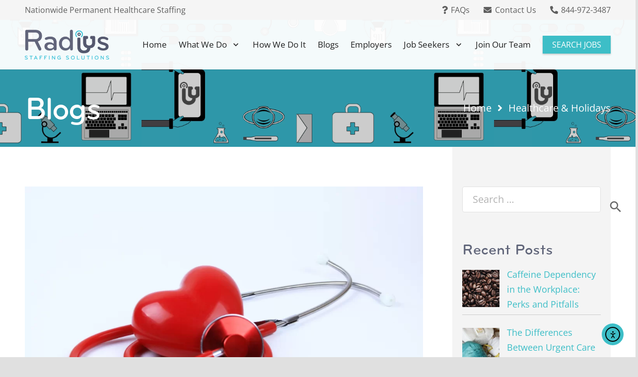

--- FILE ---
content_type: text/html; charset=UTF-8
request_url: https://radiusstaffingsolutions.com/healthcare-holidays-to-note-in-april/
body_size: 30305
content:
<!DOCTYPE HTML>
<html lang="en-US">
<head>
	<meta charset="UTF-8">
	<meta name='robots' content='index, follow, max-image-preview:large, max-snippet:-1, max-video-preview:-1' />

	<!-- This site is optimized with the Yoast SEO Premium plugin v26.7 (Yoast SEO v26.8) - https://yoast.com/product/yoast-seo-premium-wordpress/ -->
	<title>Healthcare Holidays to Note in April - Radius Staffing Solutions</title>
	<meta name="description" content="Healthcare holidays have become more popular in recent years. Learn more about April&#039;s healthcare holidays and how you can get involved!" />
	<link rel="canonical" href="https://radiusstaffingsolutions.com/healthcare-holidays-to-note-in-april/" />
	<meta property="og:locale" content="en_US" />
	<meta property="og:type" content="article" />
	<meta property="og:title" content="Healthcare Holidays to Note in April" />
	<meta property="og:description" content="Healthcare holidays have become more popular in recent years. Learn more about April&#039;s healthcare holidays and how you can get involved!" />
	<meta property="og:url" content="https://radiusstaffingsolutions.com/healthcare-holidays-to-note-in-april/" />
	<meta property="og:site_name" content="Radius Staffing Solutions" />
	<meta property="article:publisher" content="https://www.facebook.com/radiusstaffingsolutions" />
	<meta property="article:published_time" content="2021-04-01T20:08:01+00:00" />
	<meta property="article:modified_time" content="2025-04-11T20:25:28+00:00" />
	<meta property="og:image" content="https://radiusstaffingsolutions.com/wp-content/uploads/2021/11/Copy-of-Untitled-9.png" />
	<meta property="og:image:width" content="1080" />
	<meta property="og:image:height" content="645" />
	<meta property="og:image:type" content="image/png" />
	<meta name="author" content="admin_wwweb" />
	<meta name="twitter:card" content="summary_large_image" />
	<meta name="twitter:creator" content="@Radius_Staffing" />
	<meta name="twitter:site" content="@Radius_Staffing" />
	<script type="application/ld+json" class="yoast-schema-graph">{"@context":"https://schema.org","@graph":[{"@type":"Article","@id":"https://radiusstaffingsolutions.com/healthcare-holidays-to-note-in-april/#article","isPartOf":{"@id":"https://radiusstaffingsolutions.com/healthcare-holidays-to-note-in-april/"},"author":{"name":"admin_wwweb","@id":"https://radiusstaffingsolutions.com/#/schema/person/23d4e6678967e98ae837985ad32c35a3"},"headline":"Healthcare Holidays to Note in April","datePublished":"2021-04-01T20:08:01+00:00","dateModified":"2025-04-11T20:25:28+00:00","mainEntityOfPage":{"@id":"https://radiusstaffingsolutions.com/healthcare-holidays-to-note-in-april/"},"wordCount":1259,"publisher":{"@id":"https://radiusstaffingsolutions.com/#organization"},"image":{"@id":"https://radiusstaffingsolutions.com/healthcare-holidays-to-note-in-april/#primaryimage"},"thumbnailUrl":"https://radiusstaffingsolutions.com/wp-content/uploads/2021/11/Copy-of-Untitled-9.png","keywords":["AIDS Awareness","april","Autism awareness month","awareness","cancer awareness","daily holidays","donate life month","Drug Take Back","Drug Take Back Day","head cancer","healthcare","healthcare holidays","healthcare professional","Hemophilia","HIV awareness","minority health month","monthly holidays","national donate life month","national minority health month","national pediatric transplant week","neck cancer","oral cancer","patient experience week","safety and health","safety and health at work","stress awareness month","weekly holidays","world hemophilia day"],"articleSection":["Healthcare &amp; Holidays","Industry News","Permanent Staffing News "],"inLanguage":"en-US"},{"@type":"WebPage","@id":"https://radiusstaffingsolutions.com/healthcare-holidays-to-note-in-april/","url":"https://radiusstaffingsolutions.com/healthcare-holidays-to-note-in-april/","name":"Healthcare Holidays to Note in April - Radius Staffing Solutions","isPartOf":{"@id":"https://radiusstaffingsolutions.com/#website"},"primaryImageOfPage":{"@id":"https://radiusstaffingsolutions.com/healthcare-holidays-to-note-in-april/#primaryimage"},"image":{"@id":"https://radiusstaffingsolutions.com/healthcare-holidays-to-note-in-april/#primaryimage"},"thumbnailUrl":"https://radiusstaffingsolutions.com/wp-content/uploads/2021/11/Copy-of-Untitled-9.png","datePublished":"2021-04-01T20:08:01+00:00","dateModified":"2025-04-11T20:25:28+00:00","description":"Healthcare holidays have become more popular in recent years. Learn more about April's healthcare holidays and how you can get involved!","breadcrumb":{"@id":"https://radiusstaffingsolutions.com/healthcare-holidays-to-note-in-april/#breadcrumb"},"inLanguage":"en-US","potentialAction":[{"@type":"ReadAction","target":["https://radiusstaffingsolutions.com/healthcare-holidays-to-note-in-april/"]}]},{"@type":"ImageObject","inLanguage":"en-US","@id":"https://radiusstaffingsolutions.com/healthcare-holidays-to-note-in-april/#primaryimage","url":"https://radiusstaffingsolutions.com/wp-content/uploads/2021/11/Copy-of-Untitled-9.png","contentUrl":"https://radiusstaffingsolutions.com/wp-content/uploads/2021/11/Copy-of-Untitled-9.png","width":1080,"height":645},{"@type":"BreadcrumbList","@id":"https://radiusstaffingsolutions.com/healthcare-holidays-to-note-in-april/#breadcrumb","itemListElement":[{"@type":"ListItem","position":1,"name":"Home","item":"https://radiusstaffingsolutions.com/"},{"@type":"ListItem","position":2,"name":"Blogs","item":"https://radiusstaffingsolutions.com/blogs/"},{"@type":"ListItem","position":3,"name":"Healthcare Holidays to Note in April"}]},{"@type":"WebSite","@id":"https://radiusstaffingsolutions.com/#website","url":"https://radiusstaffingsolutions.com/","name":"Radius Staffing Solutions","description":"Permanent Placement Search Consultants","publisher":{"@id":"https://radiusstaffingsolutions.com/#organization"},"potentialAction":[{"@type":"SearchAction","target":{"@type":"EntryPoint","urlTemplate":"https://radiusstaffingsolutions.com/?s={search_term_string}"},"query-input":{"@type":"PropertyValueSpecification","valueRequired":true,"valueName":"search_term_string"}}],"inLanguage":"en-US"},{"@type":["Organization","Place","LocalBusiness"],"@id":"https://radiusstaffingsolutions.com/#organization","name":"Radius Staffing Solutions","url":"https://radiusstaffingsolutions.com/","logo":{"@id":"https://radiusstaffingsolutions.com/healthcare-holidays-to-note-in-april/#local-main-organization-logo"},"image":{"@id":"https://radiusstaffingsolutions.com/healthcare-holidays-to-note-in-april/#local-main-organization-logo"},"sameAs":["https://www.facebook.com/radiusstaffingsolutions","https://x.com/Radius_Staffing","https://www.instagram.com/radiusstaffing/","https://www.linkedin.com/company/radius-staffing-solutions/"],"description":"Radius Staffing Solutions is a boutique healthcare staffing firm specializing in permanent placement services on a contingent basis. Leveraging a proprietary candidate database, a consultative digital presence, and a streamlined approach that outperforms traditional corporate models, Radius delivers a distinct competitive advantage to its partners. Through tailored recruitment strategies and industry expertise, Radius Staffing Solutions empowers organizations to secure top talent and stay ahead in today’s evolving healthcare landscape.","legalName":"Radius Staffing Solutions LLC","foundingDate":"2017-11-20","duns":"012376485","numberOfEmployees":{"@type":"QuantitativeValue","minValue":"11","maxValue":"50"},"address":{"@id":"https://radiusstaffingsolutions.com/healthcare-holidays-to-note-in-april/#local-main-place-address"},"geo":{"@type":"GeoCoordinates","latitude":"26.050996","longitude":"-80.2316726"},"telephone":["844-972-3487","954-366-2180"],"openingHoursSpecification":[{"@type":"OpeningHoursSpecification","dayOfWeek":["Monday","Tuesday","Wednesday","Thursday","Friday"],"opens":"09:00","closes":"17:00"},{"@type":"OpeningHoursSpecification","dayOfWeek":["Saturday","Sunday"],"opens":"00:00","closes":"00:00"}],"email":"careers@radiusstaffingsolutions.com","areaServed":"Kentucky","priceRange":"$$","currenciesAccepted":"USD","paymentAccepted":"All Major Credit Cards"},{"@type":"Person","@id":"https://radiusstaffingsolutions.com/#/schema/person/23d4e6678967e98ae837985ad32c35a3","name":"admin_wwweb","image":{"@type":"ImageObject","inLanguage":"en-US","@id":"https://radiusstaffingsolutions.com/#/schema/person/image/","url":"https://secure.gravatar.com/avatar/6468e57de685c42716cad8902d763d82d96f199623afe927450c465872454747?s=96&d=mm&r=g","contentUrl":"https://secure.gravatar.com/avatar/6468e57de685c42716cad8902d763d82d96f199623afe927450c465872454747?s=96&d=mm&r=g","caption":"admin_wwweb"}},{"@type":"PostalAddress","@id":"https://radiusstaffingsolutions.com/healthcare-holidays-to-note-in-april/#local-main-place-address","streetAddress":"5600 Davie Road","addressLocality":"Davie","postalCode":"33314","addressRegion":"Florida","addressCountry":"US"},{"@type":"ImageObject","inLanguage":"en-US","@id":"https://radiusstaffingsolutions.com/healthcare-holidays-to-note-in-april/#local-main-organization-logo","url":"https://radiusstaffingsolutions.com/wp-content/uploads/2023/12/HR-Radius.jpg","contentUrl":"https://radiusstaffingsolutions.com/wp-content/uploads/2023/12/HR-Radius.jpg","width":500,"height":500,"caption":"Radius Staffing Solutions"}]}</script>
	<meta name="geo.placename" content="Davie" />
	<meta name="geo.position" content="26.050996;-80.2316726" />
	<meta name="geo.region" content="United States (US)" />
	<!-- / Yoast SEO Premium plugin. -->


<link rel='dns-prefetch' href='//cdn.elementor.com' />
<link rel='dns-prefetch' href='//www.googletagmanager.com' />
<link rel="alternate" type="application/rss+xml" title="Radius Staffing Solutions &raquo; Feed" href="https://radiusstaffingsolutions.com/feed/" />
<meta name="viewport" content="width=device-width, initial-scale=1">
<meta name="theme-color" content="#F5F5F5">
<link rel="preload" href="https://radiusstaffingsolutions.com/wp-content/uploads/2021/11/170908042023Bryan.woff" as="font" type="font/woff" crossorigin><style id='wp-img-auto-sizes-contain-inline-css'>
img:is([sizes=auto i],[sizes^="auto," i]){contain-intrinsic-size:3000px 1500px}
/*# sourceURL=wp-img-auto-sizes-contain-inline-css */
</style>
<link rel='stylesheet' id='dashicons-css' href='https://radiusstaffingsolutions.com/wp-includes/css/dashicons.min.css?ver=992a369516c90f441560d6f0f0c095a4' media='all' />
<link rel='stylesheet' id='menu-icons-extra-css' href='https://radiusstaffingsolutions.com/wp-content/plugins/menu-icons/css/extra.min.css?ver=0.13.20' media='all' />
<link rel='stylesheet' id='wpos-slick-style-css' href='https://radiusstaffingsolutions.com/wp-content/plugins/wp-trending-post-slider-and-widget/assets/css/slick.css?ver=1.8.6' media='all' />
<link rel='stylesheet' id='wtpsw-public-style-css' href='https://radiusstaffingsolutions.com/wp-content/plugins/wp-trending-post-slider-and-widget/assets/css/wtpsw-public.css?ver=1.8.6' media='all' />
<link rel='stylesheet' id='wwwds-marketing-frontend-styles-css' href='https://radiusstaffingsolutions.com/wp-content/plugins/wwwds-marketing/includes/css/wwwds-marketing-front.css?ver=992a369516c90f441560d6f0f0c095a4' media='all' />
<link rel='stylesheet' id='little-hippo-plugin-styles-css' href='https://radiusstaffingsolutions.com/wp-content/plugins/little-seo-hippo/public/assets/css/public.css?ver=1.1.5' media='all' />
<link rel='stylesheet' id='ea11y-widget-fonts-css' href='https://radiusstaffingsolutions.com/wp-content/plugins/pojo-accessibility/assets/build/fonts.css?ver=4.0.1' media='all' />
<link rel='stylesheet' id='ea11y-skip-link-css' href='https://radiusstaffingsolutions.com/wp-content/plugins/pojo-accessibility/assets/build/skip-link.css?ver=4.0.1' media='all' />
<link rel='stylesheet' id='recent-posts-widget-with-thumbnails-public-style-css' href='https://radiusstaffingsolutions.com/wp-content/plugins/recent-posts-widget-with-thumbnails/public.css?ver=7.1.1' media='all' />
<link rel='stylesheet' id='us-theme-css' href='https://radiusstaffingsolutions.com/wp-content/uploads/us-assets/radiusstaffingsolutions.com.css?ver=ee2eb026' media='all' />
<link rel='stylesheet' id='theme-style-css' href='https://radiusstaffingsolutions.com/wp-content/themes/Zephyr-child/style.css?ver=8.42' media='all' />
<link rel='stylesheet' id='bsf-Defaults-css' href='https://radiusstaffingsolutions.com/wp-content/uploads/smile_fonts/Defaults/Defaults.css?ver=3.21.2' media='all' />
<script id="post-views-counter-frontend-js-before">
var pvcArgsFrontend = {"mode":"js","postID":25359,"requestURL":"https:\/\/radiusstaffingsolutions.com\/wp-admin\/admin-ajax.php","nonce":"612588b4e4","dataStorage":"cookies","multisite":false,"path":"\/","domain":""};

//# sourceURL=post-views-counter-frontend-js-before
</script>
<script src="https://radiusstaffingsolutions.com/wp-content/plugins/post-views-counter/js/frontend.js?ver=1.7.3" id="post-views-counter-frontend-js"></script>
<script src="https://radiusstaffingsolutions.com/wp-includes/js/jquery/jquery.min.js?ver=3.7.1" id="jquery-core-js"></script>
<script id="seo-automated-link-building-js-extra">
var seoAutomatedLinkBuilding = {"ajaxUrl":"https://radiusstaffingsolutions.com/wp-admin/admin-ajax.php"};
//# sourceURL=seo-automated-link-building-js-extra
</script>
<script src="https://radiusstaffingsolutions.com/wp-content/plugins/seo-automated-link-building/js/seo-automated-link-building.js?ver=992a369516c90f441560d6f0f0c095a4" id="seo-automated-link-building-js"></script>
<script src="https://radiusstaffingsolutions.com/wp-content/plugins/little-seo-hippo/public/assets/js/public.js?ver=1.1.5" id="little-hippo-plugin-script-js"></script>

<!-- Google tag (gtag.js) snippet added by Site Kit -->
<!-- Google Analytics snippet added by Site Kit -->
<script src="https://www.googletagmanager.com/gtag/js?id=GT-TWTV9MH" id="google_gtagjs-js" async></script>
<script id="google_gtagjs-js-after">
window.dataLayer = window.dataLayer || [];function gtag(){dataLayer.push(arguments);}
gtag("set","linker",{"domains":["radiusstaffingsolutions.com"]});
gtag("js", new Date());
gtag("set", "developer_id.dZTNiMT", true);
gtag("config", "GT-TWTV9MH", {"googlesitekit_post_type":"post"});
 window._googlesitekit = window._googlesitekit || {}; window._googlesitekit.throttledEvents = []; window._googlesitekit.gtagEvent = (name, data) => { var key = JSON.stringify( { name, data } ); if ( !! window._googlesitekit.throttledEvents[ key ] ) { return; } window._googlesitekit.throttledEvents[ key ] = true; setTimeout( () => { delete window._googlesitekit.throttledEvents[ key ]; }, 5 ); gtag( "event", name, { ...data, event_source: "site-kit" } ); }; 
//# sourceURL=google_gtagjs-js-after
</script>
<script></script><meta name="generator" content="Site Kit by Google 1.170.0" />
<!--BEGIN: TRACKING CODE MANAGER (v2.5.0) BY INTELLYWP.COM IN HEAD//-->
<!-- Facebook Pixel Code -->
<script>
!function(f,b,e,v,n,t,s)
{if(f.fbq)return;n=f.fbq=function(){n.callMethod?
n.callMethod.apply(n,arguments):n.queue.push(arguments)};
if(!f._fbq)f._fbq=n;n.push=n;n.loaded=!0;n.version='2.0';
n.queue=[];t=b.createElement(e);t.async=!0;
t.src=v;s=b.getElementsByTagName(e)[0];
s.parentNode.insertBefore(t,s)}(window, document,'script',
'https://connect.facebook.net/en_US/fbevents.js');
fbq('init', '264219484203058');
fbq('track', 'PageView');
</script>
<noscript><img height="1" width="1" src="https://www.facebook.com/tr?id=264219484203058&ev=PageView&noscript=1" /></noscript>
<!-- End Facebook Pixel Code -->
<script>
        (function () {
          var zi = document.createElement('script');
          zi.type = 'text/javascript';
          zi.async = true;
          zi.referrerPolicy = 'unsafe-url';
          zi.src = 'https://ws.zoominfo.com/pixel/61083158352ae9001230eeaf';
          var s = document.getElementsByTagName('script')[0];
          s.parentNode.insertBefore(zi, s);
        })();
      </script>
<!--END: https://wordpress.org/plugins/tracking-code-manager IN HEAD//--><!-- Schema optimized by Schema Pro --><script type="application/ld+json">[]</script><!-- / Schema optimized by Schema Pro --><!-- breadcrumb Schema optimized by Schema Pro --><script type="application/ld+json">{"@context":"https:\/\/schema.org","@type":"BreadcrumbList","itemListElement":[{"@type":"ListItem","position":1,"item":{"@id":"https:\/\/radiusstaffingsolutions.com\/","name":"Home"}},{"@type":"ListItem","position":2,"item":{"@id":"https:\/\/radiusstaffingsolutions.com\/healthcare-holidays-to-note-in-april\/","name":"Healthcare Holidays to Note in April"}}]}</script><!-- / breadcrumb Schema optimized by Schema Pro -->		<script id="us_add_no_touch">
			if ( ! /Android|webOS|iPhone|iPad|iPod|BlackBerry|IEMobile|Opera Mini/i.test( navigator.userAgent ) ) {
				document.documentElement.classList.add( "no-touch" );
			}
		</script>
				<script id="us_color_scheme_switch_class">
			if ( document.cookie.includes( "us_color_scheme_switch_is_on=true" ) ) {
				document.documentElement.classList.add( "us-color-scheme-on" );
			}
		</script>
		<meta name="generator" content="Powered by WPBakery Page Builder - drag and drop page builder for WordPress."/>

<!-- Google Tag Manager snippet added by Site Kit -->
<script>
			( function( w, d, s, l, i ) {
				w[l] = w[l] || [];
				w[l].push( {'gtm.start': new Date().getTime(), event: 'gtm.js'} );
				var f = d.getElementsByTagName( s )[0],
					j = d.createElement( s ), dl = l != 'dataLayer' ? '&l=' + l : '';
				j.async = true;
				j.src = 'https://www.googletagmanager.com/gtm.js?id=' + i + dl;
				f.parentNode.insertBefore( j, f );
			} )( window, document, 'script', 'dataLayer', 'GTM-WZVGFWR3' );
			
</script>

<!-- End Google Tag Manager snippet added by Site Kit -->
			<style id="wpsp-style-frontend"></style>
			<link rel="icon" href="https://radiusstaffingsolutions.com/wp-content/uploads/2021/11/favicon-32x32.png" sizes="32x32" />
<link rel="icon" href="https://radiusstaffingsolutions.com/wp-content/uploads/2021/11/favicon-300x300.png" sizes="192x192" />
<link rel="apple-touch-icon" href="https://radiusstaffingsolutions.com/wp-content/uploads/2021/11/favicon-300x300.png" />
<meta name="msapplication-TileImage" content="https://radiusstaffingsolutions.com/wp-content/uploads/2021/11/favicon-300x300.png" />
<noscript><style> .wpb_animate_when_almost_visible { opacity: 1; }</style></noscript><style id='custom-css-pro'>.l-sidebar section.l-section.wpb_row.height_small.color_primary {
    margin-left: -1rem;
    margin-right: -1rem;
}
.l-sidebar .w-vwrapper.align_none.valign_top {
    padding: 0 1rem;
}

.altbox a {
    color: #fff;
}
a.w-nav-control {
    padding: .5rem;
}
.single-post .l-sidebar h4.vc_custom_heading {
    margin-bottom: 1.4rem;
}
.jobs-pagination a.active, .jobs-pagination a:hover {
    background-color: #3dbec7!important;
    color: #fff!important;
}
ul.single-job-meta {
    margin-bottom: 1rem;
}
.single-job-description p {
    margin: 0;
}
.single-job-description ul {
    margin-top: 1rem;
}
section#single-job h2 {
    font-size: 2rem;
    margin-bottom: 1rem;
}
.wpb_column.vc_column_container.has_bg_color a {
    color: inherit;
}
#locationrow h2.vc_custom_heading {
    font-size: 2rem;
}
#locationrow h3 {
    font-size: 1.5rem;
    margin-bottom: 0;
}
.gm-style-iw-chr {
    display: none;
}
.gm-style-iw-d {
    padding: .5rem 0 0;
    text-align: center;
    max-width: 144px;
}
.single-post .w-post-elm.post_content h4 {
    font-size: 1.4rem;
    margin-bottom: .5rem;
}
section#tabarea {
    padding-left: 0;
    padding-right: 0;
    width: fit-content;
}
button#wpforms-submit-25645 {
    width: 100%;
}
button#apply-toggle {
    background: #3dbec7;
    padding: .2rem 1rem;
    color: #fff;
}
form#apply-form {
    padding: 1rem 2rem 2rem !important;
    background: #515151;
    color: #fff;
}
a.w-iconbox-link {
    color: var(--color-content-link);
}
.job-search .form-inner-row input[type="submit"] {
    background-color: #3dbec7!important;
}
.job-meta span {
    background: grey !important;
    color: #fff !important;
}
.job-apply a {
    background: #3dbec7!important;
    color: #fff !important;
}
ul.wsp-posts-list {
    line-height: 14px;
    font-size: 16px;
    list-style-type: none;
}
div#infocard {
    display: none;
}
input#wpforms-25645-field_7_1 {
    font-size: 15px;
    padding: 0.4rem 0!important;
    line-height: 0px;
    color: #000!important;
    width: 18px;
}
.youtube-video {
  aspect-ratio: 16 / 9;
  width: 100%;
}
header#page-header.sticky {
    z-index: 1111;
}
button.w-tabs-section-header.with_icon {
    padding-left: .5rem;
    padding-right: .5rem;
}
.wtpsw-post-thumb-right h6 {
    font-size: 1rem!important;
}
.wtpsw-date-post {
    margin-top: -10px; 
    color: #3dbec7;
}
#apiFilters.col-md-3 {;
    min-width: 300px;
}
a.w-nav-control:hover {
    background-color: var(--color-content-primary)!important;
    color: #fff!important;
}
.wpb_text_column ul {
    line-height: 20px;
}
.tagcloud {
    line-height: 25px;
}
input.search-field {
    background: #fff!important;
}
.quoteicon i.material-icons {
    font-size: 50px;
    margin-top: -1rem;
    border: 2px solid #3dbec7;
    background: #fff;
    border-radius: 30px;
}
#relatedposts a.w-btn.us-btn-style_badge {
    font-size: 1em;
}
.l-sidebar li.cat-item {
    margin: 0;
}
.single-post h1.w-post-elm.post_title {
    font-size: 2rem!important;
}
.single-post .w-post-elm.post_content h3 {
    font-size: 1.6rem;
    margin-bottom: 0.5rem;
}
.w-post-elm.post_image {
    max-height: 500px;
    overflow: hidden;
}
.rpwwt-widget ul li {
    margin: 0 0 1em;
    border-bottom: 1px solid #ccc;
}
span.rpwwt-post-title {
    font-size: .9rem;
}
h3.widgettitle {
    font-size: 1.5rem!important;
}
.rpwwt-widget ul li {
    margin: 0 0 1em;
    border-bottom: 1px solid #ccc;
}
span.rpwwt-post-title {
    font-size: .9rem;
}
section.l-section.height_auto.for_sidebar.at_right section.l-section {
    padding-left: 0;
    padding-right: 0;
}
.l-sidebar {
    background: #f4f4f4;
    padding-left: 1rem;
    padding-right: 1rem;
}
.w-tabs-section-content p {
    margin-bottom: 0;
}
footer .material-icons {
    font-size: 1.6rem;
}
.wpforms-container input {
    padding-top: 1rem!important;
    padding-bottom: 1rem!important;
}
div.wpforms-container-full .wpforms-form button[type=submit] {
    border: none!important;
    padding: 0.8rem;
    text-transform: capitalize;
}
.w-tabs-section-content {
    padding: 2rem;
    border-left: 1px solid #eee;
    border-bottom: 1px solid #eee;
    border-right: 1px solid #eee;
}
#process .w-iconbox-icon i {
    font-size: 1.5rem;
}
#process h6.w-iconbox-title {
    padding-bottom: 0.2rem!important;
}
/* tabs custom icons */
span.w-tabs-item-title {
    margin: 0!important;
    text-align: center!important;
}
.w-tabs.style_default>.w-tabs-list .w-tabs-item.active {
    background: #eee;
    color: var(--color-content-primary);
    border-color: currentColor;
    border-top: none;
}
.w-tabs-item:first-child .fa-star:before {
    content: url(https://radiusstaffingsolutions.com/wp-content/uploads/2021/11/lab-blue-light-.png)!important;
    position: absolute;
    top: -1.8rem;
    left: 34%;
}
.w-tabs-item:nth-child(2) .fa-star:before {
    content: url(https://radiusstaffingsolutions.com/wp-content/uploads/2021/11/radiology-blue-light-.png)!important;
    position: absolute;
    top: -1.8rem;
    left: 34%;
}
.w-tabs-item:nth-child(3) .fa-star:before {
    content: url(https://radiusstaffingsolutions.com/wp-content/uploads/2021/11/Therapy-light-.png)!important;
    position: absolute;
    top: -1.8rem;
    left: 34%;
}
.w-tabs-item:nth-child(4) .fa-star:before {
    content: url(https://radiusstaffingsolutions.com/wp-content/uploads/2021/11/pharmacy-blue-light-.png)!important;
    position: absolute;
    top: -1.8rem;
    left: 34%;
}
.w-tabs-item:nth-child(5) .fa-star:before {
    content: url(https://radiusstaffingsolutions.com/wp-content/uploads/2021/11/nursing-blue-light-.png)!important;
    position: absolute;
    top: -1.8rem;
    left: 34%;
}
.w-tabs-item:nth-child(6) .fa-star:before {
    content: url(https://radiusstaffingsolutions.com/wp-content/uploads/2021/11/icon-blue-light-.png)!important;
    position: absolute;
    top: -1.8rem;
    left: 34%;
}
.w-tabs-item:nth-child(7) .fa-star:before {
    content: url(https://radiusstaffingsolutions.com/wp-content/uploads/2021/11/physicians.png)!important;
    position: absolute;
    top: -1.8rem;
    left: 34%;
}
a.w-tabs-item.with_icon {
    line-height: 20px;
}
a.w-tabs-item {
    width: 14%;
}
/* end tabs custom icons */
li.ult_tab_li>a.ult_a span {
    margin: 0 auto;
}
span.aio-icon.none.icon-top.ult_tab_iconTop {
    margin-bottom: 0.5rem;
}
#solutions a h6 {
    color: #3dbec7;
}
#returntabs.w-tabs.layout_ver>.w-tabs-sections {
    flex-grow: 1;
    padding: 1rem 1rem 1rem 0;
    border-top: 1px solid #eee;
    border-right: 1px solid #eee;
    border-bottom: 1px solid #eee;
} 
.wp-block-woocommerce-checkout,.wp-block-woocommerce-cart {
    max-width: 1200px!important;
    margin: 4rem auto 6rem!important;
}
.wc-block-components-sidebar {
    padding: 1rem 1rem 0;;
    background: #F2F4F5;
}
.woocommerce-order {
    max-width: 1200px;
    margin: 0 auto;
}
.woocommerce-Tabs-panel {
    padding: 0 1rem 1rem;
}
.comsummery {
    text-align: center;
    padding-top: 15px;
}
.comsummery .row {
    display: inline-block;
    width: 100%;
    max-width: 33.33%;
    text-align: center;
}
.comsummery .row .col-xs-2 {
    width: 100%;
    text-align: center;
}
.comsummery .row .col-xs-2 a {
    width: 100%;
    display: block;
    border: 1px solid #8c8f94;
    color: #000;
    font-weight: 600;
    padding: 5px 0px;
    margin: 2px 0px;
}
/* FAQS Page Style */
.ult_expheader {
    width: 90%;
}
html .ult_exp_section_layer.ult-adjust-bottom-margin {
    margin-bottom: 15px;
}
/* End FAQs Page Style */
/* fullscreen mobile menu fix */
.w-nav-close:before {
    text-transform: none;
}
a.w-nav-control:hover {
    background: #000;
}
/* end fullscreen mobile menu fix */
/* Forms Styling */
button[type="submit"]:not(.w-btn):before, input[type="submit"] {
    border-width: 0!important;
}
div.wpforms-container-full .wpforms-form button[type=submit] {
    border:none!important;
}
textarea.wpcf7-form-control.wpcf7-textarea {
    height: 100px;
}
.wpforms-form button[type=submit] {
    background-color:var(--color-content-link)!important;
    color: #fff !important;
}
.wpforms-form button[type=submit]:hover {
    background-color:var(--color-content-link-hover)!important;
}
button.wpforms-page-button.wpforms-page-next {
    background: var(--color-content-primary-grad)!important;
    color: #fff!important;
}
div.wpforms-container-full .wpforms-form label.wpforms-error {
    position: absolute;
    background: red;
    color: #fff;
    line-height: 15px;
    padding: 0 .5rem;
}
/* End Forms Styling */
.contactright i.material-icons {
    font-size: 35px;
}
h2.contributions-title {
    font-size: 2.5rem;
    margin-bottom: 0;
    text-align: center;
}
h2#contributions-list-title {
    font-size: 2rem;
    margin-top: 1rem;
}
h3.contributions-form-title {
    text-align: center;
    font-size: 1.5rem;
}
.single-post h2, .single-post h3, .single-post h4, .single-post h5, .single-post h6 {
    padding-top: 0;
}

span.designedby, span.designedby a,span.designedby a:hover {
    font-size: .8rem;
    color: #3f444a!important;
}
.copyrightleft p {
    line-height: 18px;
} 
.wpcf7 form.invalid .wpcf7-response-output, .wpcf7 form.unaccepted .wpcf7-response-output {
    background: #ffb900;
    text-align: center;
}
.wpcf7 form.sent .wpcf7-response-output {
    background: #46b450;
    text-align: center;
}
/* styling to sitemap */
div#c5_sitemap_wrapper h2 {
    font-size: 1.5rem;
    border-bottom: 1px solid #ccc;
    padding-bottom: 0.5rem;
}
ul.sub.c5_col3 .c5_parent {
    list-style-type: none;
    margin-left: -1rem;
}
ul.sub.c5_col2 .c5_parent {
    list-style-type: none;
    margin-left: -1rem;
}
#c5_sitemap_wrapper ul.sub.c5_col2 li.c5_child {
    padding-right: 1rem;
    line-height: 1.3;
    list-style-type: none;
}
#c5_sitemap_wrapper ul.sub.c5_col3 li.c5_child {
    padding-right: 1rem;
    line-height: 1.3;
    list-style-type: none;
}
.sitemap-by-click5_pagination.pagination {
    padding-top: 1rem;
    letter-spacing: 3px;
}
#c5_sitemap_wrapper ul.sub {
    margin-bottom: 1rem;
}
/* end styling to sitemap */
@media screen and (max-width:1170px) {
    button.w-tabs-item.with_icon {
    padding: .7rem;
}
.w-tabs i.fas.fa-star {
    display: none;
}
}
@media screen and (max-width:787px) {
    .w-vwrapper.usg_vwrapper_2.align_left.valign_top.blogleft {
    min-width: 100%;
}
div#talentbuttons {
    display: inline;
}
#talentbuttons .w-btn-wrapper.align_center {
    display: initial;
}
#talentbuttons a.w-btn.us-btn-style_1 {
        width: 44% !important;
        display: inline-block;
        margin-bottom: 1rem;
}
.w-btn-wrapper.align_none {
    width: 100%;
}
a.w-btn.us-btn-style_1 {
    width: 100%!important;
}
#intro .w-btn-wrapper.align_none {
    width: 100%;
    max-width:250px;
}
a.w-btn.us-btn-style_3 {
    width: 100%;
}
#intro .w-hwrapper.align_center.valign_top {
    display: block;
}
footer {
    text-align: center;
}
.w-iconbox.iconpos_left.style_default.color_primary.align_left.no_text {
    width: fit-content;
    text-align: center;
    margin: 0 auto;
}
.w-hwrapper.usg_hwrapper_2.align_left.valign_middle.blogstyle {
    display: block;
}

}</style>		<style id="us-icon-fonts">@font-face{font-display:swap;font-style:normal;font-family:"fontawesome";font-weight:900;src:url("https://radiusstaffingsolutions.com/wp-content/themes/Zephyr/fonts/fa-solid-900.woff2?ver=8.42") format("woff2")}.fas{font-family:"fontawesome";font-weight:900}@font-face{font-display:swap;font-style:normal;font-family:"fontawesome";font-weight:400;src:url("https://radiusstaffingsolutions.com/wp-content/themes/Zephyr/fonts/fa-regular-400.woff2?ver=8.42") format("woff2")}.far{font-family:"fontawesome";font-weight:400}@font-face{font-display:swap;font-style:normal;font-family:"Font Awesome 5 Brands";font-weight:400;src:url("https://radiusstaffingsolutions.com/wp-content/themes/Zephyr/fonts/fa-brands-400.woff2?ver=8.42") format("woff2")}.fab{font-family:"Font Awesome 5 Brands";font-weight:400}@font-face{font-display:block;font-style:normal;font-family:"Material Icons";font-weight:400;src:url("https://radiusstaffingsolutions.com/wp-content/themes/Zephyr/fonts/material-icons.woff2?ver=8.42") format("woff2")}.material-icons{font-family:"Material Icons";font-weight:400}</style>
				<style id="us-current-header-css"> .l-subheader.at_top,.l-subheader.at_top .w-dropdown-list,.l-subheader.at_top .type_mobile .w-nav-list.level_1{background:var(--color-header-top-bg);color:#5e5e5e}.no-touch .l-subheader.at_top a:hover,.no-touch .l-header.bg_transparent .l-subheader.at_top .w-dropdown.opened a:hover{color:var(--color-header-middle-text-hover)}.l-header.bg_transparent:not(.sticky) .l-subheader.at_top{background:var(--color-header-top-transparent-bg);color:var(--color-header-top-transparent-text)}.no-touch .l-header.bg_transparent:not(.sticky) .at_top .w-cart-link:hover,.no-touch .l-header.bg_transparent:not(.sticky) .at_top .w-text a:hover,.no-touch .l-header.bg_transparent:not(.sticky) .at_top .w-html a:hover,.no-touch .l-header.bg_transparent:not(.sticky) .at_top .w-nav>a:hover,.no-touch .l-header.bg_transparent:not(.sticky) .at_top .w-menu a:hover,.no-touch .l-header.bg_transparent:not(.sticky) .at_top .w-search>a:hover,.no-touch .l-header.bg_transparent:not(.sticky) .at_top .w-socials.shape_none.color_text a:hover,.no-touch .l-header.bg_transparent:not(.sticky) .at_top .w-socials.shape_none.color_link a:hover,.no-touch .l-header.bg_transparent:not(.sticky) .at_top .w-dropdown a:hover,.no-touch .l-header.bg_transparent:not(.sticky) .at_top .type_desktop .menu-item.level_1.opened>a,.no-touch .l-header.bg_transparent:not(.sticky) .at_top .type_desktop .menu-item.level_1:hover>a{color:var(--color-header-top-transparent-text-hover)}.l-subheader.at_middle,.l-subheader.at_middle .w-dropdown-list,.l-subheader.at_middle .type_mobile .w-nav-list.level_1{background:var(--color-header-middle-bg);color:var(--color-header-middle-text)}.no-touch .l-subheader.at_middle a:hover,.no-touch .l-header.bg_transparent .l-subheader.at_middle .w-dropdown.opened a:hover{color:var(--color-header-middle-text-hover)}.l-header.bg_transparent:not(.sticky) .l-subheader.at_middle{background:var(--color-header-transparent-bg);color:var(--color-header-transparent-text)}.no-touch .l-header.bg_transparent:not(.sticky) .at_middle .w-cart-link:hover,.no-touch .l-header.bg_transparent:not(.sticky) .at_middle .w-text a:hover,.no-touch .l-header.bg_transparent:not(.sticky) .at_middle .w-html a:hover,.no-touch .l-header.bg_transparent:not(.sticky) .at_middle .w-nav>a:hover,.no-touch .l-header.bg_transparent:not(.sticky) .at_middle .w-menu a:hover,.no-touch .l-header.bg_transparent:not(.sticky) .at_middle .w-search>a:hover,.no-touch .l-header.bg_transparent:not(.sticky) .at_middle .w-socials.shape_none.color_text a:hover,.no-touch .l-header.bg_transparent:not(.sticky) .at_middle .w-socials.shape_none.color_link a:hover,.no-touch .l-header.bg_transparent:not(.sticky) .at_middle .w-dropdown a:hover,.no-touch .l-header.bg_transparent:not(.sticky) .at_middle .type_desktop .menu-item.level_1.opened>a,.no-touch .l-header.bg_transparent:not(.sticky) .at_middle .type_desktop .menu-item.level_1:hover>a{color:var(--color-header-transparent-text-hover)}.header_ver .l-header{background:var(--color-header-middle-bg);color:var(--color-header-middle-text)}@media (min-width:1281px){.hidden_for_default{display:none!important}.l-subheader.at_bottom{display:none}.l-header{position:relative;z-index:111}.l-subheader{margin:0 auto}.l-subheader.width_full{padding-left:1.5rem;padding-right:1.5rem}.l-subheader-h{display:flex;align-items:center;position:relative;margin:0 auto;max-width:var(--site-content-width,1200px);height:inherit}.w-header-show{display:none}.l-header.pos_fixed{position:fixed;left:var(--site-outline-width,0);right:var(--site-outline-width,0)}.l-header.pos_fixed:not(.notransition) .l-subheader{transition-property:transform,background,box-shadow,line-height,height,visibility;transition-duration:.3s;transition-timing-function:cubic-bezier(.78,.13,.15,.86)}.headerinpos_bottom.sticky_first_section .l-header.pos_fixed{position:fixed!important}.header_hor .l-header.sticky_auto_hide{transition:margin .3s cubic-bezier(.78,.13,.15,.86) .1s}.header_hor .l-header.sticky_auto_hide.down{margin-top:calc(-1.1 * var(--header-sticky-height,0px) )}.l-header.bg_transparent:not(.sticky) .l-subheader{box-shadow:none!important;background:none}.l-header.bg_transparent~.l-main .l-section.width_full.height_auto:first-of-type>.l-section-h{padding-top:0!important;padding-bottom:0!important}.l-header.pos_static.bg_transparent{position:absolute;left:var(--site-outline-width,0);right:var(--site-outline-width,0)}.l-subheader.width_full .l-subheader-h{max-width:none!important}.l-header.shadow_thin .l-subheader.at_middle,.l-header.shadow_thin .l-subheader.at_bottom{box-shadow:0 1px 0 rgba(0,0,0,0.08)}.l-header.shadow_wide .l-subheader.at_middle,.l-header.shadow_wide .l-subheader.at_bottom{box-shadow:0 3px 5px -1px rgba(0,0,0,0.1),0 2px 1px -1px rgba(0,0,0,0.05)}.header_hor .l-subheader-cell>.w-cart{margin-left:0;margin-right:0}:root{--header-height:148px;--header-sticky-height:85px}.l-header:before{content:'148'}.l-header.sticky:before{content:'85'}.l-subheader.at_top{line-height:38px;height:38px;overflow:visible;visibility:visible}.l-header.sticky .l-subheader.at_top{line-height:0px;height:0px;overflow:hidden;visibility:hidden}.l-subheader.at_middle{line-height:110px;height:110px;overflow:visible;visibility:visible}.l-header.sticky .l-subheader.at_middle{line-height:85px;height:85px;overflow:visible;visibility:visible}.l-subheader.at_bottom{line-height:50px;height:50px;overflow:visible;visibility:visible}.l-header.sticky .l-subheader.at_bottom{line-height:50px;height:50px;overflow:visible;visibility:visible}.headerinpos_above .l-header.pos_fixed{overflow:hidden;transition:transform 0.3s;transform:translate3d(0,-100%,0)}.headerinpos_above .l-header.pos_fixed.sticky{overflow:visible;transform:none}.headerinpos_above .l-header.pos_fixed~.l-section>.l-section-h,.headerinpos_above .l-header.pos_fixed~.l-main .l-section:first-of-type>.l-section-h{padding-top:0!important}.headerinpos_below .l-header.pos_fixed:not(.sticky){position:absolute;top:100%}.headerinpos_below .l-header.pos_fixed~.l-main>.l-section:first-of-type>.l-section-h{padding-top:0!important}.headerinpos_below .l-header.pos_fixed~.l-main .l-section.full_height:nth-of-type(2){min-height:100vh}.headerinpos_below .l-header.pos_fixed~.l-main>.l-section:nth-of-type(2)>.l-section-h{padding-top:var(--header-height)}.headerinpos_bottom .l-header.pos_fixed:not(.sticky){position:absolute;top:100vh}.headerinpos_bottom .l-header.pos_fixed~.l-main>.l-section:first-of-type>.l-section-h{padding-top:0!important}.headerinpos_bottom .l-header.pos_fixed~.l-main>.l-section:first-of-type>.l-section-h{padding-bottom:var(--header-height)}.headerinpos_bottom .l-header.pos_fixed.bg_transparent~.l-main .l-section.valign_center:not(.height_auto):first-of-type>.l-section-h{top:calc( var(--header-height) / 2 )}.headerinpos_bottom .l-header.pos_fixed:not(.sticky) .w-cart.layout_dropdown .w-cart-content,.headerinpos_bottom .l-header.pos_fixed:not(.sticky) .w-nav.type_desktop .w-nav-list.level_2{bottom:100%;transform-origin:0 100%}.headerinpos_bottom .l-header.pos_fixed:not(.sticky) .w-nav.type_mobile.m_layout_dropdown .w-nav-list.level_1{top:auto;bottom:100%;box-shadow:var(--box-shadow-up)}.headerinpos_bottom .l-header.pos_fixed:not(.sticky) .w-nav.type_desktop .w-nav-list.level_3,.headerinpos_bottom .l-header.pos_fixed:not(.sticky) .w-nav.type_desktop .w-nav-list.level_4{top:auto;bottom:0;transform-origin:0 100%}.headerinpos_bottom .l-header.pos_fixed:not(.sticky) .w-dropdown-list{top:auto;bottom:-0.4em;padding-top:0.4em;padding-bottom:2.4em}.admin-bar .l-header.pos_static.bg_solid~.l-main .l-section.full_height:first-of-type{min-height:calc( 100vh - var(--header-height) - 32px )}.admin-bar .l-header.pos_fixed:not(.sticky_auto_hide)~.l-main .l-section.full_height:not(:first-of-type){min-height:calc( 100vh - var(--header-sticky-height) - 32px )}.admin-bar.headerinpos_below .l-header.pos_fixed~.l-main .l-section.full_height:nth-of-type(2){min-height:calc(100vh - 32px)}}@media (min-width:1025px) and (max-width:1280px){.hidden_for_laptops{display:none!important}.l-subheader.at_bottom{display:none}.l-header{position:relative;z-index:111}.l-subheader{margin:0 auto}.l-subheader.width_full{padding-left:1.5rem;padding-right:1.5rem}.l-subheader-h{display:flex;align-items:center;position:relative;margin:0 auto;max-width:var(--site-content-width,1200px);height:inherit}.w-header-show{display:none}.l-header.pos_fixed{position:fixed;left:var(--site-outline-width,0);right:var(--site-outline-width,0)}.l-header.pos_fixed:not(.notransition) .l-subheader{transition-property:transform,background,box-shadow,line-height,height,visibility;transition-duration:.3s;transition-timing-function:cubic-bezier(.78,.13,.15,.86)}.headerinpos_bottom.sticky_first_section .l-header.pos_fixed{position:fixed!important}.header_hor .l-header.sticky_auto_hide{transition:margin .3s cubic-bezier(.78,.13,.15,.86) .1s}.header_hor .l-header.sticky_auto_hide.down{margin-top:calc(-1.1 * var(--header-sticky-height,0px) )}.l-header.bg_transparent:not(.sticky) .l-subheader{box-shadow:none!important;background:none}.l-header.bg_transparent~.l-main .l-section.width_full.height_auto:first-of-type>.l-section-h{padding-top:0!important;padding-bottom:0!important}.l-header.pos_static.bg_transparent{position:absolute;left:var(--site-outline-width,0);right:var(--site-outline-width,0)}.l-subheader.width_full .l-subheader-h{max-width:none!important}.l-header.shadow_thin .l-subheader.at_middle,.l-header.shadow_thin .l-subheader.at_bottom{box-shadow:0 1px 0 rgba(0,0,0,0.08)}.l-header.shadow_wide .l-subheader.at_middle,.l-header.shadow_wide .l-subheader.at_bottom{box-shadow:0 3px 5px -1px rgba(0,0,0,0.1),0 2px 1px -1px rgba(0,0,0,0.05)}.header_hor .l-subheader-cell>.w-cart{margin-left:0;margin-right:0}:root{--header-height:140px;--header-sticky-height:85px}.l-header:before{content:'140'}.l-header.sticky:before{content:'85'}.l-subheader.at_top{line-height:40px;height:40px;overflow:visible;visibility:visible}.l-header.sticky .l-subheader.at_top{line-height:0px;height:0px;overflow:hidden;visibility:hidden}.l-subheader.at_middle{line-height:100px;height:100px;overflow:visible;visibility:visible}.l-header.sticky .l-subheader.at_middle{line-height:85px;height:85px;overflow:visible;visibility:visible}.l-subheader.at_bottom{line-height:50px;height:50px;overflow:visible;visibility:visible}.l-header.sticky .l-subheader.at_bottom{line-height:50px;height:50px;overflow:visible;visibility:visible}.headerinpos_above .l-header.pos_fixed{overflow:hidden;transition:transform 0.3s;transform:translate3d(0,-100%,0)}.headerinpos_above .l-header.pos_fixed.sticky{overflow:visible;transform:none}.headerinpos_above .l-header.pos_fixed~.l-section>.l-section-h,.headerinpos_above .l-header.pos_fixed~.l-main .l-section:first-of-type>.l-section-h{padding-top:0!important}.headerinpos_below .l-header.pos_fixed:not(.sticky){position:absolute;top:100%}.headerinpos_below .l-header.pos_fixed~.l-main>.l-section:first-of-type>.l-section-h{padding-top:0!important}.headerinpos_below .l-header.pos_fixed~.l-main .l-section.full_height:nth-of-type(2){min-height:100vh}.headerinpos_below .l-header.pos_fixed~.l-main>.l-section:nth-of-type(2)>.l-section-h{padding-top:var(--header-height)}.headerinpos_bottom .l-header.pos_fixed:not(.sticky){position:absolute;top:100vh}.headerinpos_bottom .l-header.pos_fixed~.l-main>.l-section:first-of-type>.l-section-h{padding-top:0!important}.headerinpos_bottom .l-header.pos_fixed~.l-main>.l-section:first-of-type>.l-section-h{padding-bottom:var(--header-height)}.headerinpos_bottom .l-header.pos_fixed.bg_transparent~.l-main .l-section.valign_center:not(.height_auto):first-of-type>.l-section-h{top:calc( var(--header-height) / 2 )}.headerinpos_bottom .l-header.pos_fixed:not(.sticky) .w-cart.layout_dropdown .w-cart-content,.headerinpos_bottom .l-header.pos_fixed:not(.sticky) .w-nav.type_desktop .w-nav-list.level_2{bottom:100%;transform-origin:0 100%}.headerinpos_bottom .l-header.pos_fixed:not(.sticky) .w-nav.type_mobile.m_layout_dropdown .w-nav-list.level_1{top:auto;bottom:100%;box-shadow:var(--box-shadow-up)}.headerinpos_bottom .l-header.pos_fixed:not(.sticky) .w-nav.type_desktop .w-nav-list.level_3,.headerinpos_bottom .l-header.pos_fixed:not(.sticky) .w-nav.type_desktop .w-nav-list.level_4{top:auto;bottom:0;transform-origin:0 100%}.headerinpos_bottom .l-header.pos_fixed:not(.sticky) .w-dropdown-list{top:auto;bottom:-0.4em;padding-top:0.4em;padding-bottom:2.4em}.admin-bar .l-header.pos_static.bg_solid~.l-main .l-section.full_height:first-of-type{min-height:calc( 100vh - var(--header-height) - 32px )}.admin-bar .l-header.pos_fixed:not(.sticky_auto_hide)~.l-main .l-section.full_height:not(:first-of-type){min-height:calc( 100vh - var(--header-sticky-height) - 32px )}.admin-bar.headerinpos_below .l-header.pos_fixed~.l-main .l-section.full_height:nth-of-type(2){min-height:calc(100vh - 32px)}}@media (min-width:601px) and (max-width:1024px){.hidden_for_tablets{display:none!important}.l-subheader.at_bottom{display:none}.l-header{position:relative;z-index:111}.l-subheader{margin:0 auto}.l-subheader.width_full{padding-left:1.5rem;padding-right:1.5rem}.l-subheader-h{display:flex;align-items:center;position:relative;margin:0 auto;max-width:var(--site-content-width,1200px);height:inherit}.w-header-show{display:none}.l-header.pos_fixed{position:fixed;left:var(--site-outline-width,0);right:var(--site-outline-width,0)}.l-header.pos_fixed:not(.notransition) .l-subheader{transition-property:transform,background,box-shadow,line-height,height,visibility;transition-duration:.3s;transition-timing-function:cubic-bezier(.78,.13,.15,.86)}.headerinpos_bottom.sticky_first_section .l-header.pos_fixed{position:fixed!important}.header_hor .l-header.sticky_auto_hide{transition:margin .3s cubic-bezier(.78,.13,.15,.86) .1s}.header_hor .l-header.sticky_auto_hide.down{margin-top:calc(-1.1 * var(--header-sticky-height,0px) )}.l-header.bg_transparent:not(.sticky) .l-subheader{box-shadow:none!important;background:none}.l-header.bg_transparent~.l-main .l-section.width_full.height_auto:first-of-type>.l-section-h{padding-top:0!important;padding-bottom:0!important}.l-header.pos_static.bg_transparent{position:absolute;left:var(--site-outline-width,0);right:var(--site-outline-width,0)}.l-subheader.width_full .l-subheader-h{max-width:none!important}.l-header.shadow_thin .l-subheader.at_middle,.l-header.shadow_thin .l-subheader.at_bottom{box-shadow:0 1px 0 rgba(0,0,0,0.08)}.l-header.shadow_wide .l-subheader.at_middle,.l-header.shadow_wide .l-subheader.at_bottom{box-shadow:0 3px 5px -1px rgba(0,0,0,0.1),0 2px 1px -1px rgba(0,0,0,0.05)}.header_hor .l-subheader-cell>.w-cart{margin-left:0;margin-right:0}:root{--header-height:130px;--header-sticky-height:65px}.l-header:before{content:'130'}.l-header.sticky:before{content:'65'}.l-subheader.at_top{line-height:40px;height:40px;overflow:visible;visibility:visible}.l-header.sticky .l-subheader.at_top{line-height:0px;height:0px;overflow:hidden;visibility:hidden}.l-subheader.at_middle{line-height:90px;height:90px;overflow:visible;visibility:visible}.l-header.sticky .l-subheader.at_middle{line-height:65px;height:65px;overflow:visible;visibility:visible}.l-subheader.at_bottom{line-height:50px;height:50px;overflow:visible;visibility:visible}.l-header.sticky .l-subheader.at_bottom{line-height:50px;height:50px;overflow:visible;visibility:visible}}@media (max-width:600px){.hidden_for_mobiles{display:none!important}.l-subheader.at_bottom{display:none}.l-header{position:relative;z-index:111}.l-subheader{margin:0 auto}.l-subheader.width_full{padding-left:1.5rem;padding-right:1.5rem}.l-subheader-h{display:flex;align-items:center;position:relative;margin:0 auto;max-width:var(--site-content-width,1200px);height:inherit}.w-header-show{display:none}.l-header.pos_fixed{position:fixed;left:var(--site-outline-width,0);right:var(--site-outline-width,0)}.l-header.pos_fixed:not(.notransition) .l-subheader{transition-property:transform,background,box-shadow,line-height,height,visibility;transition-duration:.3s;transition-timing-function:cubic-bezier(.78,.13,.15,.86)}.headerinpos_bottom.sticky_first_section .l-header.pos_fixed{position:fixed!important}.header_hor .l-header.sticky_auto_hide{transition:margin .3s cubic-bezier(.78,.13,.15,.86) .1s}.header_hor .l-header.sticky_auto_hide.down{margin-top:calc(-1.1 * var(--header-sticky-height,0px) )}.l-header.bg_transparent:not(.sticky) .l-subheader{box-shadow:none!important;background:none}.l-header.bg_transparent~.l-main .l-section.width_full.height_auto:first-of-type>.l-section-h{padding-top:0!important;padding-bottom:0!important}.l-header.pos_static.bg_transparent{position:absolute;left:var(--site-outline-width,0);right:var(--site-outline-width,0)}.l-subheader.width_full .l-subheader-h{max-width:none!important}.l-header.shadow_thin .l-subheader.at_middle,.l-header.shadow_thin .l-subheader.at_bottom{box-shadow:0 1px 0 rgba(0,0,0,0.08)}.l-header.shadow_wide .l-subheader.at_middle,.l-header.shadow_wide .l-subheader.at_bottom{box-shadow:0 3px 5px -1px rgba(0,0,0,0.1),0 2px 1px -1px rgba(0,0,0,0.05)}.header_hor .l-subheader-cell>.w-cart{margin-left:0;margin-right:0}:root{--header-height:110px;--header-sticky-height:70px}.l-header:before{content:'110'}.l-header.sticky:before{content:'70'}.l-subheader.at_top{line-height:40px;height:40px;overflow:visible;visibility:visible}.l-header.sticky .l-subheader.at_top{line-height:0px;height:0px;overflow:hidden;visibility:hidden}.l-subheader.at_middle{line-height:70px;height:70px;overflow:visible;visibility:visible}.l-header.sticky .l-subheader.at_middle{line-height:70px;height:70px;overflow:visible;visibility:visible}.l-subheader.at_bottom{line-height:50px;height:50px;overflow:visible;visibility:visible}.l-header.sticky .l-subheader.at_bottom{line-height:50px;height:50px;overflow:visible;visibility:visible}}@media (min-width:1281px){.ush_image_1{height:60px!important}.l-header.sticky .ush_image_1{height:40px!important}}@media (min-width:1025px) and (max-width:1280px){.ush_image_1{height:60px!important}.l-header.sticky .ush_image_1{height:40px!important}}@media (min-width:601px) and (max-width:1024px){.ush_image_1{height:50px!important}.l-header.sticky .ush_image_1{height:40px!important}}@media (max-width:600px){.ush_image_1{height:40px!important}.l-header.sticky .ush_image_1{height:40px!important}}.header_hor .ush_menu_1.type_desktop .menu-item.level_1>a:not(.w-btn){padding-left:12px;padding-right:12px}.header_hor .ush_menu_1.type_desktop .menu-item.level_1>a.w-btn{margin-left:12px;margin-right:12px}.header_hor .ush_menu_1.type_desktop.align-edges>.w-nav-list.level_1{margin-left:-12px;margin-right:-12px}.header_ver .ush_menu_1.type_desktop .menu-item.level_1>a:not(.w-btn){padding-top:12px;padding-bottom:12px}.header_ver .ush_menu_1.type_desktop .menu-item.level_1>a.w-btn{margin-top:12px;margin-bottom:12px}.ush_menu_1.type_desktop .menu-item:not(.level_1){font-size:.8rem}.ush_menu_1.type_mobile .w-nav-anchor.level_1,.ush_menu_1.type_mobile .w-nav-anchor.level_1 + .w-nav-arrow{font-size:1.3rem}.ush_menu_1.type_mobile .w-nav-anchor:not(.level_1),.ush_menu_1.type_mobile .w-nav-anchor:not(.level_1) + .w-nav-arrow{font-size:0.9rem}@media (min-width:1281px){.ush_menu_1 .w-nav-icon{--icon-size:36px;--icon-size-int:36}}@media (min-width:1025px) and (max-width:1280px){.ush_menu_1 .w-nav-icon{--icon-size:32px;--icon-size-int:32}}@media (min-width:601px) and (max-width:1024px){.ush_menu_1 .w-nav-icon{--icon-size:28px;--icon-size-int:28}}@media (max-width:600px){.ush_menu_1 .w-nav-icon{--icon-size:24px;--icon-size-int:24}}@media screen and (max-width:1109px){.w-nav.ush_menu_1>.w-nav-list.level_1{display:none}.ush_menu_1 .w-nav-control{display:flex}}.no-touch .ush_menu_1 .w-nav-item.level_1.opened>a:not(.w-btn),.no-touch .ush_menu_1 .w-nav-item.level_1:hover>a:not(.w-btn){background:transparent;color:var(--color-header-middle-text-hover)}.ush_menu_1 .w-nav-item.level_1.current-menu-item>a:not(.w-btn),.ush_menu_1 .w-nav-item.level_1.current-menu-ancestor>a:not(.w-btn),.ush_menu_1 .w-nav-item.level_1.current-page-ancestor>a:not(.w-btn){background:transparent;color:var(--color-header-middle-text-hover)}.l-header.bg_transparent:not(.sticky) .ush_menu_1.type_desktop .w-nav-item.level_1.current-menu-item>a:not(.w-btn),.l-header.bg_transparent:not(.sticky) .ush_menu_1.type_desktop .w-nav-item.level_1.current-menu-ancestor>a:not(.w-btn),.l-header.bg_transparent:not(.sticky) .ush_menu_1.type_desktop .w-nav-item.level_1.current-page-ancestor>a:not(.w-btn){background:transparent;color:var(--color-header-middle-text-hover)}.ush_menu_1 .w-nav-list:not(.level_1){background:var(--color-header-middle-text-hover);color:#ffffff}.no-touch .ush_menu_1 .w-nav-item:not(.level_1)>a:focus,.no-touch .ush_menu_1 .w-nav-item:not(.level_1):hover>a{background:#37a6ad;color:#ffffff}.ush_menu_1 .w-nav-item:not(.level_1).current-menu-item>a,.ush_menu_1 .w-nav-item:not(.level_1).current-menu-ancestor>a,.ush_menu_1 .w-nav-item:not(.level_1).current-page-ancestor>a{background:#37a6ad;color:#ffffff}.ush_text_2{font-size:16px!important}.ush_text_3{font-size:16px!important}.ush_menu_1{font-size:17px!important}.ush_text_1{font-size:16px!important}.ush_text_4{font-size:16px!important}.ush_text_5{font-size:.8rem!important}</style>
		<!-- Google Tag Manager -->
<script>(function(w,d,s,l,i){w[l]=w[l]||[];w[l].push({'gtm.start':
new Date().getTime(),event:'gtm.js'});var f=d.getElementsByTagName(s)[0],
j=d.createElement(s),dl=l!='dataLayer'?'&l='+l:'';j.async=true;j.src=
'https://www.googletagmanager.com/gtm.js?id='+i+dl;f.parentNode.insertBefore(j,f);
})(window,document,'script','dataLayer','GTM-WZVGFWR3');</script>
<!-- End Google Tag Manager -->
<meta name="facebook-domain-verification" content="217cpmk74rllusqijmjgmwisi6f95s" />
<script src="https://analytics.ahrefs.com/analytics.js" data-key="sSB2xzYvhVUh25Y6+S/73w" async></script><style id="us-design-options-css">.us_custom_54cc6e4c{text-align:inherit!important;margin-bottom:0!important;padding-bottom:0!important}.us_custom_04c40667{text-align:right!important}.us_custom_9f1c81e1{padding-top:3rem!important;padding-bottom:1.5rem!important}.us_custom_703b2333{margin-top:1rem!important}.us_custom_9d82a3b9{font-size:2.7rem!important;margin-bottom:1rem!important}.us_custom_1fa4467a{padding-left:2rem!important;padding-right:2rem!important}.us_custom_2d9ebfef{width:100%!important}.us_custom_ea2be81a{font-size:0.9rem!important}.us_custom_887a049b{padding-top:0!important}.us_custom_4c77c721{padding-bottom:2rem!important}.us_custom_c9bca728{color:#515151!important;text-align:center!important}.us_custom_04384f98{margin-bottom:0!important;padding-bottom:.5rem!important}.us_custom_eb849559{text-align:center!important}@media (min-width:1025px) and (max-width:1280px){.us_custom_54cc6e4c{text-align:inherit!important}.us_custom_04c40667{text-align:right!important}}@media (min-width:601px) and (max-width:1024px){.us_custom_54cc6e4c{text-align:center!important}.us_custom_04c40667{text-align:center!important}}@media (max-width:600px){.us_custom_54cc6e4c{text-align:center!important}.us_custom_04c40667{text-align:center!important}}</style><style id='global-styles-inline-css'>
:root{--wp--preset--aspect-ratio--square: 1;--wp--preset--aspect-ratio--4-3: 4/3;--wp--preset--aspect-ratio--3-4: 3/4;--wp--preset--aspect-ratio--3-2: 3/2;--wp--preset--aspect-ratio--2-3: 2/3;--wp--preset--aspect-ratio--16-9: 16/9;--wp--preset--aspect-ratio--9-16: 9/16;--wp--preset--color--black: #000000;--wp--preset--color--cyan-bluish-gray: #abb8c3;--wp--preset--color--white: #ffffff;--wp--preset--color--pale-pink: #f78da7;--wp--preset--color--vivid-red: #cf2e2e;--wp--preset--color--luminous-vivid-orange: #ff6900;--wp--preset--color--luminous-vivid-amber: #fcb900;--wp--preset--color--light-green-cyan: #7bdcb5;--wp--preset--color--vivid-green-cyan: #00d084;--wp--preset--color--pale-cyan-blue: #8ed1fc;--wp--preset--color--vivid-cyan-blue: #0693e3;--wp--preset--color--vivid-purple: #9b51e0;--wp--preset--gradient--vivid-cyan-blue-to-vivid-purple: linear-gradient(135deg,rgb(6,147,227) 0%,rgb(155,81,224) 100%);--wp--preset--gradient--light-green-cyan-to-vivid-green-cyan: linear-gradient(135deg,rgb(122,220,180) 0%,rgb(0,208,130) 100%);--wp--preset--gradient--luminous-vivid-amber-to-luminous-vivid-orange: linear-gradient(135deg,rgb(252,185,0) 0%,rgb(255,105,0) 100%);--wp--preset--gradient--luminous-vivid-orange-to-vivid-red: linear-gradient(135deg,rgb(255,105,0) 0%,rgb(207,46,46) 100%);--wp--preset--gradient--very-light-gray-to-cyan-bluish-gray: linear-gradient(135deg,rgb(238,238,238) 0%,rgb(169,184,195) 100%);--wp--preset--gradient--cool-to-warm-spectrum: linear-gradient(135deg,rgb(74,234,220) 0%,rgb(151,120,209) 20%,rgb(207,42,186) 40%,rgb(238,44,130) 60%,rgb(251,105,98) 80%,rgb(254,248,76) 100%);--wp--preset--gradient--blush-light-purple: linear-gradient(135deg,rgb(255,206,236) 0%,rgb(152,150,240) 100%);--wp--preset--gradient--blush-bordeaux: linear-gradient(135deg,rgb(254,205,165) 0%,rgb(254,45,45) 50%,rgb(107,0,62) 100%);--wp--preset--gradient--luminous-dusk: linear-gradient(135deg,rgb(255,203,112) 0%,rgb(199,81,192) 50%,rgb(65,88,208) 100%);--wp--preset--gradient--pale-ocean: linear-gradient(135deg,rgb(255,245,203) 0%,rgb(182,227,212) 50%,rgb(51,167,181) 100%);--wp--preset--gradient--electric-grass: linear-gradient(135deg,rgb(202,248,128) 0%,rgb(113,206,126) 100%);--wp--preset--gradient--midnight: linear-gradient(135deg,rgb(2,3,129) 0%,rgb(40,116,252) 100%);--wp--preset--font-size--small: 13px;--wp--preset--font-size--medium: 20px;--wp--preset--font-size--large: 36px;--wp--preset--font-size--x-large: 42px;--wp--preset--spacing--20: 0.44rem;--wp--preset--spacing--30: 0.67rem;--wp--preset--spacing--40: 1rem;--wp--preset--spacing--50: 1.5rem;--wp--preset--spacing--60: 2.25rem;--wp--preset--spacing--70: 3.38rem;--wp--preset--spacing--80: 5.06rem;--wp--preset--shadow--natural: 6px 6px 9px rgba(0, 0, 0, 0.2);--wp--preset--shadow--deep: 12px 12px 50px rgba(0, 0, 0, 0.4);--wp--preset--shadow--sharp: 6px 6px 0px rgba(0, 0, 0, 0.2);--wp--preset--shadow--outlined: 6px 6px 0px -3px rgb(255, 255, 255), 6px 6px rgb(0, 0, 0);--wp--preset--shadow--crisp: 6px 6px 0px rgb(0, 0, 0);}:where(.is-layout-flex){gap: 0.5em;}:where(.is-layout-grid){gap: 0.5em;}body .is-layout-flex{display: flex;}.is-layout-flex{flex-wrap: wrap;align-items: center;}.is-layout-flex > :is(*, div){margin: 0;}body .is-layout-grid{display: grid;}.is-layout-grid > :is(*, div){margin: 0;}:where(.wp-block-columns.is-layout-flex){gap: 2em;}:where(.wp-block-columns.is-layout-grid){gap: 2em;}:where(.wp-block-post-template.is-layout-flex){gap: 1.25em;}:where(.wp-block-post-template.is-layout-grid){gap: 1.25em;}.has-black-color{color: var(--wp--preset--color--black) !important;}.has-cyan-bluish-gray-color{color: var(--wp--preset--color--cyan-bluish-gray) !important;}.has-white-color{color: var(--wp--preset--color--white) !important;}.has-pale-pink-color{color: var(--wp--preset--color--pale-pink) !important;}.has-vivid-red-color{color: var(--wp--preset--color--vivid-red) !important;}.has-luminous-vivid-orange-color{color: var(--wp--preset--color--luminous-vivid-orange) !important;}.has-luminous-vivid-amber-color{color: var(--wp--preset--color--luminous-vivid-amber) !important;}.has-light-green-cyan-color{color: var(--wp--preset--color--light-green-cyan) !important;}.has-vivid-green-cyan-color{color: var(--wp--preset--color--vivid-green-cyan) !important;}.has-pale-cyan-blue-color{color: var(--wp--preset--color--pale-cyan-blue) !important;}.has-vivid-cyan-blue-color{color: var(--wp--preset--color--vivid-cyan-blue) !important;}.has-vivid-purple-color{color: var(--wp--preset--color--vivid-purple) !important;}.has-black-background-color{background-color: var(--wp--preset--color--black) !important;}.has-cyan-bluish-gray-background-color{background-color: var(--wp--preset--color--cyan-bluish-gray) !important;}.has-white-background-color{background-color: var(--wp--preset--color--white) !important;}.has-pale-pink-background-color{background-color: var(--wp--preset--color--pale-pink) !important;}.has-vivid-red-background-color{background-color: var(--wp--preset--color--vivid-red) !important;}.has-luminous-vivid-orange-background-color{background-color: var(--wp--preset--color--luminous-vivid-orange) !important;}.has-luminous-vivid-amber-background-color{background-color: var(--wp--preset--color--luminous-vivid-amber) !important;}.has-light-green-cyan-background-color{background-color: var(--wp--preset--color--light-green-cyan) !important;}.has-vivid-green-cyan-background-color{background-color: var(--wp--preset--color--vivid-green-cyan) !important;}.has-pale-cyan-blue-background-color{background-color: var(--wp--preset--color--pale-cyan-blue) !important;}.has-vivid-cyan-blue-background-color{background-color: var(--wp--preset--color--vivid-cyan-blue) !important;}.has-vivid-purple-background-color{background-color: var(--wp--preset--color--vivid-purple) !important;}.has-black-border-color{border-color: var(--wp--preset--color--black) !important;}.has-cyan-bluish-gray-border-color{border-color: var(--wp--preset--color--cyan-bluish-gray) !important;}.has-white-border-color{border-color: var(--wp--preset--color--white) !important;}.has-pale-pink-border-color{border-color: var(--wp--preset--color--pale-pink) !important;}.has-vivid-red-border-color{border-color: var(--wp--preset--color--vivid-red) !important;}.has-luminous-vivid-orange-border-color{border-color: var(--wp--preset--color--luminous-vivid-orange) !important;}.has-luminous-vivid-amber-border-color{border-color: var(--wp--preset--color--luminous-vivid-amber) !important;}.has-light-green-cyan-border-color{border-color: var(--wp--preset--color--light-green-cyan) !important;}.has-vivid-green-cyan-border-color{border-color: var(--wp--preset--color--vivid-green-cyan) !important;}.has-pale-cyan-blue-border-color{border-color: var(--wp--preset--color--pale-cyan-blue) !important;}.has-vivid-cyan-blue-border-color{border-color: var(--wp--preset--color--vivid-cyan-blue) !important;}.has-vivid-purple-border-color{border-color: var(--wp--preset--color--vivid-purple) !important;}.has-vivid-cyan-blue-to-vivid-purple-gradient-background{background: var(--wp--preset--gradient--vivid-cyan-blue-to-vivid-purple) !important;}.has-light-green-cyan-to-vivid-green-cyan-gradient-background{background: var(--wp--preset--gradient--light-green-cyan-to-vivid-green-cyan) !important;}.has-luminous-vivid-amber-to-luminous-vivid-orange-gradient-background{background: var(--wp--preset--gradient--luminous-vivid-amber-to-luminous-vivid-orange) !important;}.has-luminous-vivid-orange-to-vivid-red-gradient-background{background: var(--wp--preset--gradient--luminous-vivid-orange-to-vivid-red) !important;}.has-very-light-gray-to-cyan-bluish-gray-gradient-background{background: var(--wp--preset--gradient--very-light-gray-to-cyan-bluish-gray) !important;}.has-cool-to-warm-spectrum-gradient-background{background: var(--wp--preset--gradient--cool-to-warm-spectrum) !important;}.has-blush-light-purple-gradient-background{background: var(--wp--preset--gradient--blush-light-purple) !important;}.has-blush-bordeaux-gradient-background{background: var(--wp--preset--gradient--blush-bordeaux) !important;}.has-luminous-dusk-gradient-background{background: var(--wp--preset--gradient--luminous-dusk) !important;}.has-pale-ocean-gradient-background{background: var(--wp--preset--gradient--pale-ocean) !important;}.has-electric-grass-gradient-background{background: var(--wp--preset--gradient--electric-grass) !important;}.has-midnight-gradient-background{background: var(--wp--preset--gradient--midnight) !important;}.has-small-font-size{font-size: var(--wp--preset--font-size--small) !important;}.has-medium-font-size{font-size: var(--wp--preset--font-size--medium) !important;}.has-large-font-size{font-size: var(--wp--preset--font-size--large) !important;}.has-x-large-font-size{font-size: var(--wp--preset--font-size--x-large) !important;}
/*# sourceURL=global-styles-inline-css */
</style>
</head>
<body class="wp-singular post-template-default single single-post postid-25359 single-format-standard wp-theme-Zephyr wp-child-theme-Zephyr-child l-body Zephyr_8.42 us-core_8.42 header_hor headerinpos_top state_default wp-schema-pro-2.10.4 ally-default wpb-js-composer js-comp-ver-8.7.2 vc_responsive" itemscope itemtype="https://schema.org/WebPage">
		<!-- Google Tag Manager (noscript) snippet added by Site Kit -->
		<noscript>
			<iframe src="https://www.googletagmanager.com/ns.html?id=GTM-WZVGFWR3" height="0" width="0" style="display:none;visibility:hidden"></iframe>
		</noscript>
		<!-- End Google Tag Manager (noscript) snippet added by Site Kit -->
				<script>
			const onSkipLinkClick = () => {
				const htmlElement = document.querySelector('html');

				htmlElement.style['scroll-behavior'] = 'smooth';

				setTimeout( () => htmlElement.style['scroll-behavior'] = null, 1000 );
			}
			document.addEventListener("DOMContentLoaded", () => {
				if (!document.querySelector('#content')) {
					document.querySelector('.ea11y-skip-to-content-link').remove();
				}
			});
		</script>
		<nav aria-label="Skip to content navigation">
			<a class="ea11y-skip-to-content-link"
				href="#content"
				tabindex="-1"
				onclick="onSkipLinkClick()"
			>
				Skip to content
				<svg width="24" height="24" viewBox="0 0 24 24" fill="none" role="presentation">
					<path d="M18 6V12C18 12.7956 17.6839 13.5587 17.1213 14.1213C16.5587 14.6839 15.7956 15 15 15H5M5 15L9 11M5 15L9 19"
								stroke="black"
								stroke-width="1.5"
								stroke-linecap="round"
								stroke-linejoin="round"
					/>
				</svg>
			</a>
			<div class="ea11y-skip-to-content-backdrop"></div>
		</nav>

		<!-- Google Tag Manager (noscript) -->
<noscript><iframe src="https://www.googletagmanager.com/ns.html?id=GTM-WZVGFWR3"
height="0" width="0" style="display:none;visibility:hidden"></iframe></noscript>
<!-- End Google Tag Manager (noscript) -->
<div class="l-canvas type_wide">
	<header id="page-header" class="l-header pos_fixed shadow_thin bg_solid id_23177" itemscope itemtype="https://schema.org/WPHeader"><div class="l-subheader at_top"><div class="l-subheader-h"><div class="l-subheader-cell at_left"><div class="w-text hidden_for_mobiles ush_text_5 nowrap"><span class="w-text-h"><span class="w-text-value">Nationwide Permanent Healthcare Staffing</span></span></div></div><div class="l-subheader-cell at_center"></div><div class="l-subheader-cell at_right"><div class="w-text hidden_for_tablets hidden_for_mobiles ush_text_3 nowrap icon_atleft"><a href="https://radiusstaffingsolutions.com/faqs/" class="w-text-h"><i class="fas fa-question"></i><span class="w-text-value">FAQs</span></a></div><div class="w-text hidden_for_tablets hidden_for_mobiles ush_text_1 nowrap icon_atleft"><a href="https://radiusstaffingsolutions.com/contact/" class="w-text-h"><i class="fas fa-envelope"></i><span class="w-text-value">Contact Us</span></a></div><div class="w-text ush_text_2 nowrap icon_atleft"><a href="tel:844-972-3487" class="w-text-h"><i class="fas fa-phone-alt"></i><span class="w-text-value">844-972-3487</span></a></div></div></div></div><div class="l-subheader at_middle"><div class="l-subheader-h"><div class="l-subheader-cell at_left"><div class="w-image ush_image_1"><a href="/" aria-label="Header Default" class="w-image-h"><img width="312" height="110" src="https://radiusstaffingsolutions.com/wp-content/uploads/2019/02/logo.png" class="attachment-large size-large" alt="Header Default" loading="lazy" decoding="async" srcset="https://radiusstaffingsolutions.com/wp-content/uploads/2019/02/logo.png 312w, https://radiusstaffingsolutions.com/wp-content/uploads/2019/02/logo-300x106.png 300w, https://radiusstaffingsolutions.com/wp-content/uploads/2019/02/logo-32x11.png 32w" sizes="auto, (max-width: 312px) 100vw, 312px" /></a></div></div><div class="l-subheader-cell at_center"></div><div class="l-subheader-cell at_right"><nav class="w-nav type_desktop ush_menu_1 height_full show_main_arrows open_on_hover dropdown_height m_align_center m_layout_fullscreen dropdown_shadow_wide m_effect_afc" itemscope itemtype="https://schema.org/SiteNavigationElement"><a class="w-nav-control" aria-label="Menu" aria-expanded="false" role="button" href="#"><div class="w-nav-icon style_hamburger_1" style="--icon-thickness:3px"><div></div></div></a><ul class="w-nav-list level_1 hide_for_mobiles hover_simple"><li id="menu-item-99772" class="menu-item menu-item-type-post_type menu-item-object-page menu-item-home w-nav-item level_1 menu-item-99772"><a class="w-nav-anchor level_1" href="https://radiusstaffingsolutions.com/"><span class="w-nav-title">Home</span></a></li><li id="menu-item-25655" class="menu-item menu-item-type-custom menu-item-object-custom menu-item-home menu-item-has-children w-nav-item level_1 menu-item-25655"><a class="w-nav-anchor level_1" aria-haspopup="menu" href="https://radiusstaffingsolutions.com/#process"><span class="w-nav-title">What We Do</span><span class="w-nav-arrow" tabindex="0" role="button" aria-expanded="false" aria-label="What We Do Menu"></span></a><ul class="w-nav-list level_2"><li id="menu-item-68203" class="menu-item menu-item-type-post_type menu-item-object-page w-nav-item level_2 menu-item-68203"><a class="w-nav-anchor level_2" href="https://radiusstaffingsolutions.com/dental/"><span class="w-nav-title">Dental</span></a></li><li id="menu-item-25787" class="menu-item menu-item-type-post_type menu-item-object-page w-nav-item level_2 menu-item-25787"><a class="w-nav-anchor level_2" href="https://radiusstaffingsolutions.com/pharmacy/"><span class="w-nav-title">Pharmacy</span></a></li><li id="menu-item-25806" class="menu-item menu-item-type-post_type menu-item-object-page w-nav-item level_2 menu-item-25806"><a class="w-nav-anchor level_2" href="https://radiusstaffingsolutions.com/radiology/"><span class="w-nav-title">Radiology and Imaging</span></a></li><li id="menu-item-25822" class="menu-item menu-item-type-post_type menu-item-object-page w-nav-item level_2 menu-item-25822"><a class="w-nav-anchor level_2" href="https://radiusstaffingsolutions.com/advanced-practice/"><span class="w-nav-title">Advanced Practice</span></a></li><li id="menu-item-25828" class="menu-item menu-item-type-post_type menu-item-object-page w-nav-item level_2 menu-item-25828"><a class="w-nav-anchor level_2" href="https://radiusstaffingsolutions.com/lab-sciences/"><span class="w-nav-title">Lab Sciences</span></a></li><li id="menu-item-25838" class="menu-item menu-item-type-post_type menu-item-object-page w-nav-item level_2 menu-item-25838"><a class="w-nav-anchor level_2" href="https://radiusstaffingsolutions.com/therapy/"><span class="w-nav-title">Therapy</span></a></li><li id="menu-item-25846" class="menu-item menu-item-type-post_type menu-item-object-page w-nav-item level_2 menu-item-25846"><a class="w-nav-anchor level_2" href="https://radiusstaffingsolutions.com/healthcare-management/"><span class="w-nav-title">Healthcare Management</span></a></li><li id="menu-item-25851" class="menu-item menu-item-type-post_type menu-item-object-page w-nav-item level_2 menu-item-25851"><a class="w-nav-anchor level_2" href="https://radiusstaffingsolutions.com/physicians/"><span class="w-nav-title">Physicians</span></a></li><li id="menu-item-25866" class="menu-item menu-item-type-post_type menu-item-object-page w-nav-item level_2 menu-item-25866"><a class="w-nav-anchor level_2" href="https://radiusstaffingsolutions.com/nursing/"><span class="w-nav-title">Nursing</span></a></li></ul></li><li id="menu-item-25656" class="menu-item menu-item-type-custom menu-item-object-custom menu-item-home w-nav-item level_1 menu-item-25656"><a class="w-nav-anchor level_1" href="https://radiusstaffingsolutions.com/#howwedoit"><span class="w-nav-title">How We Do It</span></a></li><li id="menu-item-98054" class="menu-item menu-item-type-post_type menu-item-object-page current_page_parent w-nav-item level_1 menu-item-98054"><a class="w-nav-anchor level_1" href="https://radiusstaffingsolutions.com/blogs/"><span class="w-nav-title">Blogs</span></a></li><li id="menu-item-25658" class="menu-item menu-item-type-custom menu-item-object-custom menu-item-home w-nav-item level_1 menu-item-25658"><a class="w-nav-anchor level_1" href="https://radiusstaffingsolutions.com/#employers"><span class="w-nav-title">Employers</span></a></li><li id="menu-item-25659" class="menu-item menu-item-type-custom menu-item-object-custom menu-item-home menu-item-has-children w-nav-item level_1 menu-item-25659"><a class="w-nav-anchor level_1" aria-haspopup="menu" href="https://radiusstaffingsolutions.com/#jobseekers"><span class="w-nav-title">Job Seekers</span><span class="w-nav-arrow" tabindex="0" role="button" aria-expanded="false" aria-label="Job Seekers Menu"></span></a><ul class="w-nav-list level_2"><li id="menu-item-175278" class="menu-item menu-item-type-custom menu-item-object-custom menu-item-home w-nav-item level_2 menu-item-175278"><a class="w-nav-anchor level_2" href="https://radiusstaffingsolutions.com/#jobseekers"><span class="w-nav-title">Job Seekers</span></a></li><li id="menu-item-175279" class="menu-item menu-item-type-post_type menu-item-object-page w-nav-item level_2 menu-item-175279"><a class="w-nav-anchor level_2" href="https://radiusstaffingsolutions.com/job-listings/"><span class="w-nav-title">Search Job Listings</span></a></li><li id="menu-item-175277" class="menu-item menu-item-type-post_type menu-item-object-page w-nav-item level_2 menu-item-175277"><a class="w-nav-anchor level_2" href="https://radiusstaffingsolutions.com/job-application/"><span class="w-nav-title">Submit Your Resume</span></a></li></ul></li><li id="menu-item-25661" class="menu-item menu-item-type-post_type menu-item-object-page w-nav-item level_1 menu-item-25661"><a class="w-nav-anchor level_1" href="https://radiusstaffingsolutions.com/join-our-team/"><span class="w-nav-title">Join Our Team</span></a></li><li id="menu-item-25480" class="menu-item menu-item-type-post_type menu-item-object-page w-nav-item level_1 menu-item-25480"><a class="w-nav-anchor level_1 w-btn us-btn-style_8" href="https://radiusstaffingsolutions.com/job-listings/"><span class="w-nav-title">Search Jobs</span></a></li><li class="w-nav-close"></li></ul><div class="w-nav-options hidden" onclick='return {&quot;mobileWidth&quot;:1110,&quot;mobileBehavior&quot;:1}'></div></nav></div></div></div><div class="l-subheader for_hidden hidden"></div></header><main id="page-content" class="l-main" itemprop="mainContentOfPage">
	<section class="l-section wpb_row height_small color_primary with_img"><div class="l-section-img" role="img" aria-label="Banner Website" data-img-width="1920" data-img-height="800" style="background-image: url(https://radiusstaffingsolutions.com/wp-content/uploads/2022/08/banner-website.png);background-size: contain;"></div><div class="l-section-overlay" style="background:rgba(0,0,0,0.20)"></div><div class="l-section-h i-cf"><div class="g-cols vc_row via_grid cols_2-1 laptops-cols_inherit tablets-cols_inherit mobiles-cols_1 valign_middle type_default stacking_default"><div class="wpb_column vc_column_container"><div class="vc_column-inner"><h1 style="text-align: left" class="vc_custom_heading vc_do_custom_heading us_custom_54cc6e4c" >Blogs</h1></div></div><div class="wpb_column vc_column_container"><div class="vc_column-inner"><nav class="g-breadcrumbs us_custom_04c40667 separator_icon align_right hide_current" itemscope itemtype="http://schema.org/BreadcrumbList"><div class="g-breadcrumbs-item" itemscope itemprop="itemListElement" itemtype="http://schema.org/ListItem"><a itemprop="item" href="https://radiusstaffingsolutions.com/"><span itemprop="name">Home</span></a><meta itemprop="position" content="1"/></div><div class="g-breadcrumbs-separator"><i class="fas fa-angle-right"></i></div><div class="g-breadcrumbs-item" itemscope itemprop="itemListElement" itemtype="http://schema.org/ListItem"><a itemprop="item" href="https://radiusstaffingsolutions.com/category/healthcare-holidays/"><span itemprop="name">Healthcare &amp; Holidays</span></a><meta  itemprop="position" content="2"/></div><div class="g-breadcrumbs-separator"><i class="fas fa-angle-right"></i></div><div class="g-breadcrumbs-item" itemscope itemprop="itemListElement" itemtype="http://schema.org/ListItem"><a itemprop="item" href="https://radiusstaffingsolutions.com/healthcare-holidays-to-note-in-april/"><span itemprop="name">Healthcare Holidays to Note in April</span></a><meta itemprop="position" content="3"/></div></nav></div></div></div></div></section>
<section class="l-section height_auto for_sidebar at_right"><div class="l-section-h"><div class="l-content"><div class="vc_column-inner"><section class="l-section wpb_row us_custom_9f1c81e1 height_medium"><div class="l-section-h i-cf"><div class="g-cols vc_row via_grid cols_1 laptops-cols_inherit tablets-cols_inherit mobiles-cols_1 valign_top type_default stacking_default"><div class="wpb_column vc_column_container"><div class="vc_column-inner"><div class="w-post-elm post_image us_custom_703b2333 stretched"><img width="1024" height="612" src="https://radiusstaffingsolutions.com/wp-content/uploads/2021/11/Copy-of-Untitled-9-1024x612.png" class="attachment-large size-large wp-post-image" alt="" decoding="async" fetchpriority="high" srcset="https://radiusstaffingsolutions.com/wp-content/uploads/2021/11/Copy-of-Untitled-9-1024x612.png 1024w, https://radiusstaffingsolutions.com/wp-content/uploads/2021/11/Copy-of-Untitled-9-300x179.png 300w, https://radiusstaffingsolutions.com/wp-content/uploads/2021/11/Copy-of-Untitled-9-32x19.png 32w, https://radiusstaffingsolutions.com/wp-content/uploads/2021/11/Copy-of-Untitled-9.png 1080w" sizes="(max-width: 1024px) 100vw, 1024px" /></div><div class="w-separator size_custom" style="height:1.5rem"></div><h1 class="w-post-elm post_title us_custom_9d82a3b9 entry-title color_link_inherit">Healthcare Holidays to Note in April</h1><div class="w-post-elm post_content" itemprop="text"><p><span style="font-family: bryan; font-size: 12pt;">Healthcare holidays are an important factor in spreading social awareness and support. Some of the more recognizable ones, like <a href="https://www.autismspeaks.org/world-autism-month">Autism Awareness Month</a> (April) or <a href="https://www.iasp.info/wspd2020/">World Suicide Prevention Day</a> (September 10), have thrived over the last few years. These holidays have lead to major movements that have increased funding, understanding, and recognition for many previously unacknowledged conditions.</span></p>
<p><span style="font-family: bryan; font-size: 12pt;">It is incredibly important to continue to support each and every healthcare holiday that we can, but some need a bit more help to receive recognition. We wanted to take some time to acknowledge some of the lesser-known monthly, weekly, and daily healthcare holidays for April.</span></p>
<h3><strong><span style="font-family: bryan; font-size: 12pt;">Monthly Holidays</span></strong></h3>
<p><span style="font-family: bryan; font-size: 12pt;">Each type of holiday has pros and cons. For monthly holidays, there is the benefit of time. Beforehand, organizers are able to come together to create events, marketing, and coordinate the movement over multiple locations and days. During the month, there is time for several different celebrations and events, meaning that organizers can take the time to focus on specific needs at each event, such as awareness or fundraising.</span></p>
<p><span style="font-family: bryan; font-size: 12pt;">While time serves as a largely good factor here, it can easily become an issue. Keeping the attention of an audience for 30 days is difficult, but it is even more so to keep an audience motivated that long. Campaigns have to choose between going hard in the beginning and loosing steam by the mid-month or trying not to overwhelm their audience and risk not garnering meaningful attention.</span></p>
<p><span style="font-family: bryan; font-size: 12pt;">Many groups have this down to a science, such as National Autism Awareness Month, but some groups need an extra hand. Here are some month-long holidays that will be taking place in April:</span></p>
<p><span style="font-family: bryan; font-size: 12pt;">• <a href="https://donatelife.net/donation/">National Donate Life Month</a>: While donation and transplantation in-person events are being cancelled this year due to COVID, we can still make sure to spread awareness. This is a great month to listen to the stories of those who have been given a second chance due to organ, eye or tissue donations. If you are motivated to register yourself or are interested in helping out otherwise, there is great information here.</span></p>
<p><span style="font-family: bryan; font-size: 12pt;">• <a href="https://web.archive.org/web/20250328213129/https://minorityhealth.hhs.gov/">National Minority Health Month</a>: This month is a great opportunity to bring awareness to healthcare disparities minority groups face. We cannot fix issues like this until we address and acknowledge it, so be vocal about your own stories. Additionally, there are ways to help others and ensure equal health policies and treatments across multiple programs and practices, so read through to see how you can best get involved.</span></p>
<p><span style="font-family: bryan; font-size: 12pt;">• <a href="https://web.archive.org/web/20230313202827/https://stressawarenessmonth.com/">Stress Awareness Month</a>: Mental health and it&#8217;s toll on the physical body is still something we struggle to learn about and properly measure. We have been in lockdown and under great stress as a nation over the last year. Take some time this month to learn about the signs and dangers of stress. Together, we can get rid of the dangerous misconceptions that come with stress and create a healthier society.</span></p>
<h3><strong><span style="font-family: bryan; font-size: 12pt;">Weekly Holidays</span></strong></h3>
<p><span style="font-family: bryan; font-size: 12pt;">Weekly holidays have a great balance in terms of time. While there is less time for multiple events, it is easier to keep people motivated about the movement. Healthcare holidays in this category are great for holidays that encourage action more so than awareness. With the shorter time period, awareness movements would be forced to pick and choose the most enticing and driving information to highlight.</span></p>
<p><span style="font-family: bryan; font-size: 12pt;">With week-long holidays, organizers have the ability to create a &#8216;limited experience&#8217; atmosphere to draw people to action. While most of these &#8216;holidays&#8217; incorporate things we regularly encourage people to do on a regular basis, the idea that the action has attention and social motivation gives reason for people who normally would not act to do so.</span></p>
<p><span style="font-family: bryan; font-size: 12pt;">While it&#8217;s always good to celebrate as many of these weeks as possible, we wanted to shed some light on those that might get lost in the excitement:</span></p>
<p><span style="font-family: bryan; font-size: 12pt;">• <a href="https://web.archive.org/web/20210412210039/https://entnet.org/OHANCAW">Oral, Head, and Neck Cancer Awareness Week</a>: (April 11 &#8211; 16) Cancer awareness, testing, and treatments have made great strides in recent years. That being said, there is still a lot of room for social awareness and encouragement to get tested. We are still learning about different cancers, so awareness weeks have been spread throughout the year. There is a lot of information, but taking it in a little at a time is a great way to start.</span></p>
<p><span style="font-family: bryan; font-size: 12pt;">• <a href="https://donatelife.net/how-you-can-help/national-observances-celebrations/pediatric-transplant-week/">National Pediatric Transplant Week</a>: (April 18 &#8211; 24) This month is a great opportunity to talk about organ donation at all levels, but this week gives focus to pediatric donations. The stories told during this time highlight how important it is to register as an organ, eye and tissue donor. There are also many other things you can do to help outside of donating, so check it out!</span></p>
<p><span style="font-family: bryan; font-size: 12pt;">• <a href="https://web.archive.org/web/20210508044021/https://www.theberylinstitute.org/page/PXWeek">Patient Experience Week</a>: (April 26 &#8211; May 2) This week is an open opportunity for patients to talk about their experiences being treated. This is both an excellent week to show praise and thanks to our healthcare workers, but also to bring notice to trends. If there is a specific complaint or praise that is often repeated, it is likely to be addressed in multiple workplaces. Active participation here ensures a better healthcare experience for all.</span></p>
<h3><strong><span style="font-family: bryan; font-size: 12pt;">Daily Holidays</span></strong></h3>
<p><span style="font-family: bryan; font-size: 12pt;">Daily Holidays get the least benefit from time. Where other celebrations get time to wind up and create excitement while their events are on-going, daily holidays do not. Instead, they need to create enough social attention beforehand because they will only have one opportunity throughout the year to have the spotlight.</span></p>
<p><span style="font-family: bryan; font-size: 12pt;">What is even more difficult is that several holidays fall on the exact same day, so not only are they competing with monthly and weekly holidays, but also with other daily holidays. Because of this, we like to bring them a little extra attention as often as possible:</span></p>
<p><span style="font-family: bryan; font-size: 12pt;">• <a href="https://targethiv.org/calendar/national-youth-hiv-and-aids-awareness-day">National Youth HIV and AIDS Awareness Day</a>: (April 10) HIV and AIDS work has come a long way in the last 20 years alone, but it is nowhere near gone just yet. Infections are declining, but that will only continue if we educate and test people of every demographic. The more this practice is standardized, the more likely we are to stop the spread permanently.</span></p>
<p><span style="font-family: bryan; font-size: 12pt;">• <a href="https://web.archive.org/web/20211211081114/https://takebackday.dea.gov/">National Prescription Drug Take Back Day</a>: (April 15) Take Back days have been very popular in the last few years, but especially in healthcare world. Misuse or abuse of prescription medications, such as stimulants, pain relievers, and sedatives endangered over 15 million people in 2019 alone. The DEA Take Back gives an opportunity to properly dispose of any possible temptations that can come from leftover prescription medication. Check out the website to see where your closest drop-off location is!</span></p>
<p><span style="font-family: bryan; font-size: 12pt;">• <a href="https://web.archive.org/web/20220201095037/https://www.wfh.org/en/events/world-hemophilia-day">World Hemophilia Day</a>: (April 17) Bleeding disorders are often grouped together by name, despite how different they can be. While this year focuses on surviving and thriving during the pandemic, take some time to scroll through the website and find out about how you can help those with blood disorders on an average day.</span></p>
<p><span style="font-family: bryan; font-size: 12pt;">• <a href="https://web.archive.org/web/20220606074317/https://www.un.org/en/observances/work-safety-day">World Day for Safety and Health at Work</a>: (April 28) This holiday is more important than ever, even as we move towards the end of the pandemic. Preventative measures are starting to be rolled back and, while the workplace environment has certainly changed, health and safety measures cannot be overlooked. Take some time this day to have an open conversation with others about how to best stay safe in the workplace.</span></p>
<p><span style="font-family: bryan; font-size: 12pt;">While there is a lot of information here, this is only a portion of what can be found. Take a look out in the world and tell us about some other healthcare holidays that you have found!</span></p>
<div class="post-views content-post post-25359 entry-meta load-static">
				<span class="post-views-icon dashicons dashicons-chart-bar"></span> <span class="post-views-label">Post Views:</span> <span class="post-views-count">398</span>
			</div></div></div></div></div></div></section><section class="l-section wpb_row us_custom_1fa4467a height_small color_secondary"><div class="l-section-h i-cf"><div class="g-cols vc_row via_grid cols_1 laptops-cols_inherit tablets-cols_inherit mobiles-cols_1 valign_top type_default stacking_default"><div class="wpb_column vc_column_container"><div class="vc_column-inner"><h4 style="text-align: center" class="vc_custom_heading vc_do_custom_heading us_custom_cda6f729" >Connect With Top Talent &amp; Discover Opportunities</h4><div class="wpb_text_column"><div class="wpb_wrapper"><p class="" style="text-align: center;" data-start="216" data-end="347">Whether you&#8217;re hiring or seeking your next role, Radius Staffing Solutions delivers unmatched expertise in healthcare staffing.</p>
</div></div><div class="w-separator size_custom" style="height:1.5rem"></div><div class="w-hwrapper us_custom_2d9ebfef valign_top wrap stack_on_mobiles align_center" style="--hwrapper-gap:1.5rem"><div class="w-btn-wrapper align_center"><a class="w-btn us-btn-style_1" href="https://radiusstaffingsolutions.com/job-listings/"><span class="w-btn-label">Find a Job</span></a></div><div class="w-btn-wrapper align_center"><a class="w-btn us-btn-style_1" href="https://radiusstaffingsolutions.com/job-application/"><span class="w-btn-label">Submit Resume</span></a></div><div class="w-btn-wrapper align_center"><a class="w-btn us-btn-style_3" href="https://radiusstaffingsolutions.com/#employers"><span class="w-btn-label">Request Talent</span></a></div></div></div></div></div></div></section><section class="l-section wpb_row height_auto"><div class="l-section-h i-cf"><div class="g-cols vc_row via_grid cols_1 laptops-cols_inherit tablets-cols_inherit mobiles-cols_1 valign_top type_default stacking_default"><div class="wpb_column vc_column_container"><div class="vc_column-inner"><div class="w-separator size_small with_line width_default thick_1 style_solid color_border align_center"><div class="w-separator-h"></div></div><div class="w-sharing type_solid align_none color_default"><div class="w-sharing-list"><a class="w-sharing-item email" href="mailto:?subject=Healthcare+Holidays+to+Note+in+April&amp;body=https://radiusstaffingsolutions.com/healthcare-holidays-to-note-in-april/" title="Email this" aria-label="Email this"><i class="fas fa-envelope"></i></a><a class="w-sharing-item facebook" href="https://www.facebook.com/sharer/sharer.php?u=https://radiusstaffingsolutions.com/healthcare-holidays-to-note-in-april/&amp;quote=Healthcare+Holidays+to+Note+in+April" title="Share this" aria-label="Share this" onclick="window.open(this.href, &quot;facebook&quot;, &quot;toolbar=0,width=900,height=500&quot;); return false;"><i class="fab fa-facebook"></i></a><a class="w-sharing-item twitter" href="https://twitter.com/intent/tweet?text=Healthcare+Holidays+to+Note+in+April&amp;url=https://radiusstaffingsolutions.com/healthcare-holidays-to-note-in-april/" title="Share this" aria-label="Share this" onclick="window.open(this.href, &quot;twitter&quot;, &quot;toolbar=0,width=650,height=360&quot;); return false;"><i class="fab fa-x-twitter"><svg style="width:1em; margin-bottom:-.1em;" xmlns="http://www.w3.org/2000/svg" viewBox="0 0 512 512" role="presentation"><path fill="currentColor" d="M389.2 48h70.6L305.6 224.2 487 464H345L233.7 318.6 106.5 464H35.8L200.7 275.5 26.8 48H172.4L272.9 180.9 389.2 48zM364.4 421.8h39.1L151.1 88h-42L364.4 421.8z"/></svg></i></a><a class="w-sharing-item linkedin" href="https://www.linkedin.com/shareArticle?mini=true&amp;url=https://radiusstaffingsolutions.com/healthcare-holidays-to-note-in-april/" title="Share this" aria-label="Share this" onclick="window.open(this.href, &quot;linkedin&quot;, &quot;toolbar=no,width=550,height=550&quot;); return false;"><i class="fab fa-linkedin"></i></a><a class="w-sharing-item pinterest" href="https://www.pinterest.com/pin/create/button/?url=https://radiusstaffingsolutions.com/healthcare-holidays-to-note-in-april/&amp;media=https://radiusstaffingsolutions.com/wp-content/uploads/2021/11/Copy-of-Untitled-9-1024x612.png&amp;description=Healthcare+Holidays+to+Note+in+April" title="Pin this" aria-label="Pin this" onclick="window.open(this.href, &quot;pinterest&quot;, &quot;toolbar=no,width=700,height=300&quot;); return false;"><i class="fab fa-pinterest"></i></a></div></div><div class="w-separator size_small with_line width_default thick_1 style_solid color_border align_center"><div class="w-separator-h"></div></div><div class="w-post-elm post_taxonomy us_custom_ea2be81a style_simple"><span class="w-post-elm-before">Tags: </span><a class="term-969 term-aids-awareness" href="https://radiusstaffingsolutions.com/tag/aids-awareness/">AIDS Awareness</a><b>, </b><a class="term-970 term-april" href="https://radiusstaffingsolutions.com/tag/april/">april</a><b>, </b><a class="term-971 term-autism-awareness-month" href="https://radiusstaffingsolutions.com/tag/autism-awareness-month/">Autism awareness month</a><b>, </b><a class="term-972 term-awareness" href="https://radiusstaffingsolutions.com/tag/awareness/">awareness</a><b>, </b><a class="term-973 term-cancer-awareness" href="https://radiusstaffingsolutions.com/tag/cancer-awareness/">cancer awareness</a><b>, </b><a class="term-974 term-daily-holidays" href="https://radiusstaffingsolutions.com/tag/daily-holidays/">daily holidays</a><b>, </b><a class="term-975 term-donate-life-month" href="https://radiusstaffingsolutions.com/tag/donate-life-month/">donate life month</a><b>, </b><a class="term-976 term-drug-take-back" href="https://radiusstaffingsolutions.com/tag/drug-take-back/">Drug Take Back</a><b>, </b><a class="term-977 term-drug-take-back-day" href="https://radiusstaffingsolutions.com/tag/drug-take-back-day/">Drug Take Back Day</a><b>, </b><a class="term-978 term-head-cancer" href="https://radiusstaffingsolutions.com/tag/head-cancer/">head cancer</a><b>, </b><a class="term-364 term-healthcare" href="https://radiusstaffingsolutions.com/tag/healthcare/">healthcare</a><b>, </b><a class="term-979 term-healthcare-holidays" href="https://radiusstaffingsolutions.com/tag/healthcare-holidays/">healthcare holidays</a><b>, </b><a class="term-369 term-healthcare-professional" href="https://radiusstaffingsolutions.com/tag/healthcare-professional/">healthcare professional</a><b>, </b><a class="term-980 term-hemophilia" href="https://radiusstaffingsolutions.com/tag/hemophilia/">Hemophilia</a><b>, </b><a class="term-981 term-hiv-awareness" href="https://radiusstaffingsolutions.com/tag/hiv-awareness/">HIV awareness</a><b>, </b><a class="term-982 term-minority-health-month" href="https://radiusstaffingsolutions.com/tag/minority-health-month/">minority health month</a><b>, </b><a class="term-983 term-monthly-holidays" href="https://radiusstaffingsolutions.com/tag/monthly-holidays/">monthly holidays</a><b>, </b><a class="term-984 term-national-donate-life-month" href="https://radiusstaffingsolutions.com/tag/national-donate-life-month/">national donate life month</a><b>, </b><a class="term-985 term-national-minority-health-month" href="https://radiusstaffingsolutions.com/tag/national-minority-health-month/">national minority health month</a><b>, </b><a class="term-986 term-national-pediatric-transplant-week" href="https://radiusstaffingsolutions.com/tag/national-pediatric-transplant-week/">national pediatric transplant week</a><b>, </b><a class="term-987 term-neck-cancer" href="https://radiusstaffingsolutions.com/tag/neck-cancer/">neck cancer</a><b>, </b><a class="term-988 term-oral-cancer" href="https://radiusstaffingsolutions.com/tag/oral-cancer/">oral cancer</a><b>, </b><a class="term-989 term-patient-experience-week" href="https://radiusstaffingsolutions.com/tag/patient-experience-week/">patient experience week</a><b>, </b><a class="term-990 term-safety-and-health" href="https://radiusstaffingsolutions.com/tag/safety-and-health/">safety and health</a><b>, </b><a class="term-991 term-safety-and-health-at-work" href="https://radiusstaffingsolutions.com/tag/safety-and-health-at-work/">safety and health at work</a><b>, </b><a class="term-992 term-stress-awareness-month" href="https://radiusstaffingsolutions.com/tag/stress-awareness-month/">stress awareness month</a><b>, </b><a class="term-993 term-weekly-holidays" href="https://radiusstaffingsolutions.com/tag/weekly-holidays/">weekly holidays</a><b>, </b><a class="term-994 term-world-hemophilia-day" href="https://radiusstaffingsolutions.com/tag/world-hemophilia-day/">world hemophilia day</a></div><div class="w-separator size_small with_line width_default thick_1 style_solid color_border align_center"><div class="w-separator-h"></div></div></div></div></div></div></section><section class="l-section wpb_row us_custom_887a049b height_medium"><div class="l-section-h i-cf"><div class="g-cols vc_row via_grid cols_1 laptops-cols_inherit tablets-cols_inherit mobiles-cols_1 valign_top type_default stacking_default"><div class="wpb_column vc_column_container"><div class="vc_column-inner"><div class="wpb_text_column"><div class="wpb_wrapper"><h4>Related Posts</h4>
</div></div><div class="w-separator size_small"></div><div class="w-grid us_grid type_grid layout_24779 cols_3 overflow_hidden preload_style_spinner" id="relatedposts" style="--columns:3;--gap:1rem;" data-filterable="true"><style>@media (max-width:1024px){#relatedposts{--columns:2!important}}@media (max-width:600px){#relatedposts{--columns:1!important}}.layout_24779 .w-grid-item-h{background:#333;border-radius:0.3rem;box-shadow:0 0.03rem 0.06rem rgba(0,0,0,0.1),0 0.1rem 0.3rem rgba(0,0,0,0.1);transition-duration:0.3s}.no-touch .layout_24779 .w-grid-item-h:hover{box-shadow:0 0.12rem 0.24rem rgba(0,0,0,0.1),0 0.4rem 1.2rem rgba(0,0,0,0.15);z-index:4}.layout_24779 .usg_vwrapper_1{position:absolute!important;right:0!important;bottom:0!important;left:0!important;background:linear-gradient(transparent,rgba(30,30,30,0.8))!important;padding:15% 7% 7% 7%!important}.layout_24779 .usg_post_taxonomy_1{font-size:10px!important;font-weight:700!important;text-transform:uppercase!important;margin-bottom:0.5rem!important}.layout_24779 .usg_post_title_1{color:#ffffff!important;font-weight:700!important;font-size:1rem!important}@media (max-width:600px){.layout_24779 .usg_post_title_1{font-size:1.2rem!important}}</style><div class="w-grid-list">	<article class="w-grid-item size_1x1 post-123371 post type-post status-publish format-standard has-post-thumbnail hentry category-industry-news tag-cigna tag-cons tag-hcm tag-healthcare tag-healthcare-administration tag-healthcare-insurance tag-insurance-information tag-patient-health tag-prior-authorization tag-pros tag-uhc tag-understanding-prior-authorization" data-id="123371">
		<div class="w-grid-item-h">
						<div class="w-post-elm post_image usg_post_image_1 stretched"><a href="https://radiusstaffingsolutions.com/navigating-healthcare-insurance-how-prior-authorization-programs-can-help/" aria-label="Prior Authorization in Healthcare: Pros, Cons, and Solutions"><img width="600" height="600" src="https://radiusstaffingsolutions.com/wp-content/uploads/2024/09/pexels-kindelmedia-600x600.jpg" class="attachment-us_600_600_crop size-us_600_600_crop wp-post-image" alt="prior authorization in healthcare" decoding="async" loading="lazy" srcset="https://radiusstaffingsolutions.com/wp-content/uploads/2024/09/pexels-kindelmedia-600x600.jpg 600w, https://radiusstaffingsolutions.com/wp-content/uploads/2024/09/pexels-kindelmedia-150x150.jpg 150w" sizes="auto, (max-width: 600px) 100vw, 600px" /></a></div><div class="w-vwrapper usg_vwrapper_1 align_left valign_top"><div class="w-post-elm post_taxonomy usg_post_taxonomy_1 style_badge color_link_inherit"><a class="w-btn us-btn-style_badge term-460 term-industry-news" href="https://radiusstaffingsolutions.com/category/industry-news/"><span class="w-btn-label">Industry News</span></a></div><h3 class="w-post-elm post_title usg_post_title_1 has_text_color entry-title color_link_inherit"><a href="https://radiusstaffingsolutions.com/navigating-healthcare-insurance-how-prior-authorization-programs-can-help/">Prior Authorization in Healthcare: Pros, Cons, and Solutions</a></h3></div>		</div>
			</article>
	<article class="w-grid-item size_1x1 post-122278 post type-post status-publish format-standard has-post-thumbnail hentry category-industry-news tag-climate-change tag-climate-change-and-healthcare tag-climate-change-and-patient-safety tag-elderly-patients tag-extreme-weather tag-extreme-weather-and-healthcare tag-healthcare tag-healthcare-facilities tag-high-costs-in-healthcare tag-hospital tag-supply-chains-in-healthcare tag-underserved-populations tag-vulnerable-populations" data-id="122278">
		<div class="w-grid-item-h">
						<div class="w-post-elm post_image usg_post_image_1 stretched"><a href="https://radiusstaffingsolutions.com/climate-change-is-crippling-hospitals/" aria-label="Climate Change is Crippling Hospitals"><img width="600" height="600" src="https://radiusstaffingsolutions.com/wp-content/uploads/2024/08/pexels-pixabay-600x600.jpg" class="attachment-us_600_600_crop size-us_600_600_crop wp-post-image" alt="Climate Change Is Crippling Hospitals" decoding="async" loading="lazy" srcset="https://radiusstaffingsolutions.com/wp-content/uploads/2024/08/pexels-pixabay-600x600.jpg 600w, https://radiusstaffingsolutions.com/wp-content/uploads/2024/08/pexels-pixabay-150x150.jpg 150w" sizes="auto, (max-width: 600px) 100vw, 600px" /></a></div><div class="w-vwrapper usg_vwrapper_1 align_left valign_top"><div class="w-post-elm post_taxonomy usg_post_taxonomy_1 style_badge color_link_inherit"><a class="w-btn us-btn-style_badge term-460 term-industry-news" href="https://radiusstaffingsolutions.com/category/industry-news/"><span class="w-btn-label">Industry News</span></a></div><h3 class="w-post-elm post_title usg_post_title_1 has_text_color entry-title color_link_inherit"><a href="https://radiusstaffingsolutions.com/climate-change-is-crippling-hospitals/">Climate Change is Crippling Hospitals</a></h3></div>		</div>
			</article>
	<article class="w-grid-item size_1x1 post-128693 post type-post status-publish format-standard has-post-thumbnail hentry category-radiology-imaging tag-aging-population tag-burn-out tag-healthcare tag-healthcare-shortage tag-providers tag-rad-tech tag-radiologist tag-radiologist-shortage tag-radiology tag-shortage" data-id="128693">
		<div class="w-grid-item-h">
						<div class="w-post-elm post_image usg_post_image_1 stretched"><a href="https://radiusstaffingsolutions.com/understanding-the-current-radiologist-shortage/" aria-label="Understanding the Current Radiologist Shortage"><img width="600" height="600" src="https://radiusstaffingsolutions.com/wp-content/uploads/2025/03/pexels-cottonbro-600x600.jpg" class="attachment-us_600_600_crop size-us_600_600_crop wp-post-image" alt="Understanding The Current Radiologist Shortage" decoding="async" loading="lazy" srcset="https://radiusstaffingsolutions.com/wp-content/uploads/2025/03/pexels-cottonbro-600x600.jpg 600w, https://radiusstaffingsolutions.com/wp-content/uploads/2025/03/pexels-cottonbro-150x150.jpg 150w" sizes="auto, (max-width: 600px) 100vw, 600px" /></a></div><div class="w-vwrapper usg_vwrapper_1 align_left valign_top"><div class="w-post-elm post_taxonomy usg_post_taxonomy_1 style_badge color_link_inherit"><a class="w-btn us-btn-style_badge term-459 term-radiology-imaging" href="https://radiusstaffingsolutions.com/category/radiology-imaging/"><span class="w-btn-label">Radiology/Imaging</span></a></div><h3 class="w-post-elm post_title usg_post_title_1 has_text_color entry-title color_link_inherit"><a href="https://radiusstaffingsolutions.com/understanding-the-current-radiologist-shortage/">Understanding the Current Radiologist Shortage</a></h3></div>		</div>
			</article>
</div>	<div class="w-grid-preloader">
		<div class="g-preloader type_1">
			<div></div>
		</div>
	</div>
		<div class="w-grid-json hidden" onclick='return {&quot;action&quot;:&quot;us_ajax_grid&quot;,&quot;infinite_scroll&quot;:0,&quot;max_num_pages&quot;:88,&quot;pagination&quot;:&quot;none&quot;,&quot;template_vars&quot;:{&quot;columns&quot;:&quot;3&quot;,&quot;exclude_items&quot;:&quot;none&quot;,&quot;img_size&quot;:&quot;default&quot;,&quot;ignore_items_size&quot;:0,&quot;items_layout&quot;:&quot;24779&quot;,&quot;items_offset&quot;:&quot;1&quot;,&quot;load_animation&quot;:&quot;none&quot;,&quot;overriding_link&quot;:&quot;{\&quot;url\&quot;:\&quot;\&quot;}&quot;,&quot;post_id&quot;:23174,&quot;query_args&quot;:{&quot;post_type&quot;:&quot;any&quot;,&quot;ignore_sticky_posts&quot;:1,&quot;tax_query&quot;:[{&quot;taxonomy&quot;:&quot;post_tag&quot;,&quot;terms&quot;:[969,970,971,972,973,974,975,976,977,978,364,979,369,980,981,982,983,984,985,986,987,988,989,990,991,992,993,994]}],&quot;post__not_in&quot;:[25359],&quot;posts_per_page&quot;:&quot;3&quot;},&quot;orderby_query_args&quot;:{&quot;orderby&quot;:{&quot;modified&quot;:&quot;DESC&quot;,&quot;date&quot;:&quot;DESC&quot;}},&quot;type&quot;:&quot;grid&quot;,&quot;us_grid_post_type&quot;:&quot;related&quot;,&quot;us_grid_ajax_index&quot;:1,&quot;us_grid_filter_query_string&quot;:null,&quot;us_grid_index&quot;:1,&quot;page_args&quot;:{&quot;page_type&quot;:&quot;post&quot;,&quot;post_ID&quot;:0}}}'></div>
	</div></div></div></div></div></section>
</div></div><div class="l-sidebar"><div class="vc_column-inner"><div id="search-2" class="widget widget_search"><form role="search" method="get" class="search-form" action="https://radiusstaffingsolutions.com/">
				<label>
					<span class="screen-reader-text">Search for:</span>
					<input type="search" class="search-field" placeholder="Search &hellip;" value="" name="s" />
				</label>
				<input type="submit" class="search-submit" value="Search" />
			</form></div><div id="recent-posts-widget-with-thumbnails-2" class="widget recent-posts-widget-with-thumbnails">
<div id="rpwwt-recent-posts-widget-with-thumbnails-2" class="rpwwt-widget">
<h3 class="widgettitle">Recent Posts</h3>
	<ul>
		<li><a href="https://radiusstaffingsolutions.com/beating-caffeine-dependency-in-high-energy-workplaces/"><img width="75" height="75" src="https://radiusstaffingsolutions.com/wp-content/uploads/2025/03/pexels-igor-haritanovich-150x150.jpg" class="attachment-75x75 size-75x75 wp-post-image" alt="Beating Caffeine Dependency in High-Energy Workplaces" decoding="async" loading="lazy" srcset="https://radiusstaffingsolutions.com/wp-content/uploads/2025/03/pexels-igor-haritanovich-150x150.jpg 150w, https://radiusstaffingsolutions.com/wp-content/uploads/2025/03/pexels-igor-haritanovich-600x600.jpg 600w" sizes="auto, (max-width: 75px) 100vw, 75px" /><span class="rpwwt-post-title">Caffeine Dependency in the Workplace: Perks and Pitfalls</span></a></li>
		<li><a href="https://radiusstaffingsolutions.com/urgent-care-and-freestanding-emergency-departments/"><img width="75" height="75" src="https://radiusstaffingsolutions.com/wp-content/uploads/2024/07/pexels-cdc-library-150x150.jpg" class="attachment-75x75 size-75x75 wp-post-image" alt="The Differences Between Urgent Care And Freestanding Emergency Departments" decoding="async" loading="lazy" srcset="https://radiusstaffingsolutions.com/wp-content/uploads/2024/07/pexels-cdc-library-150x150.jpg 150w, https://radiusstaffingsolutions.com/wp-content/uploads/2024/07/pexels-cdc-library-600x600.jpg 600w" sizes="auto, (max-width: 75px) 100vw, 75px" /><span class="rpwwt-post-title">The Differences Between Urgent Care and Freestanding Emergency Departments</span></a></li>
		<li><a href="https://radiusstaffingsolutions.com/navigating-healthcare-insurance-how-prior-authorization-programs-can-help/"><img width="75" height="75" src="https://radiusstaffingsolutions.com/wp-content/uploads/2024/09/pexels-kindelmedia-150x150.jpg" class="attachment-75x75 size-75x75 wp-post-image" alt="prior authorization in healthcare" decoding="async" loading="lazy" srcset="https://radiusstaffingsolutions.com/wp-content/uploads/2024/09/pexels-kindelmedia-150x150.jpg 150w, https://radiusstaffingsolutions.com/wp-content/uploads/2024/09/pexels-kindelmedia-600x600.jpg 600w" sizes="auto, (max-width: 75px) 100vw, 75px" /><span class="rpwwt-post-title">Prior Authorization in Healthcare: Pros, Cons, and Solutions</span></a></li>
		<li><a href="https://radiusstaffingsolutions.com/finding-your-rhythm-work-life-balance-strategies-for-rehab-professionals/"><img width="75" height="75" src="https://radiusstaffingsolutions.com/wp-content/uploads/2025/07/rehab-specialty-150x150.png" class="attachment-75x75 size-75x75 wp-post-image" alt="Rehab Professionals" decoding="async" loading="lazy" /><span class="rpwwt-post-title">Finding Your Rhythm: Work-Life Balance Strategies for Rehab Professionals</span></a></li>
	</ul>
</div><!-- .rpwwt-widget -->
</div><div id="block-3" class="widget widget_block"><p><section class="l-section wpb_row height_small color_primary"><div class="l-section-h i-cf"><div class="g-cols vc_row via_grid cols_1 laptops-cols_inherit tablets-cols_inherit mobiles-cols_1 valign_top type_default stacking_default"><div class="wpb_column vc_column_container"><div class="vc_column-inner"><div class="w-vwrapper align_none valign_top" style="--vwrapper-gap:0.5rem"><h4 style="text-align: center" class="vc_custom_heading vc_do_custom_heading us_custom_cda6f729" >Apply Today</h4><h6 style="text-align: center" class="vc_custom_heading vc_do_custom_heading us_custom_8394f768" >Let healthcare opportunities find you.</h6><div class="w-separator size_custom" style="height:.5rem"></div><div class="w-btn-wrapper align_center"><a class="w-btn us-btn-style_3" href="https://radiusstaffingsolutions.com/job-application/"><span class="w-btn-label">Submit Resume</span></a></div></div></div></div></div></div></section></p>
</div><div id="categories-2" class="widget widget_categories"><h3 class="widgettitle">Categories</h3>
			<ul>
					<li class="cat-item cat-item-385"><a href="https://radiusstaffingsolutions.com/category/advanced-practice/">Advanced Practice</a>
</li>
	<li class="cat-item cat-item-320"><a href="https://radiusstaffingsolutions.com/category/candidate-tips/">Candidate Tips</a>
</li>
	<li class="cat-item cat-item-419"><a href="https://radiusstaffingsolutions.com/category/case-study/">Case Study</a>
</li>
	<li class="cat-item cat-item-321"><a href="https://radiusstaffingsolutions.com/category/client-tips/">Client Tips</a>
</li>
	<li class="cat-item cat-item-1748"><a href="https://radiusstaffingsolutions.com/category/dental/">Dental</a>
</li>
	<li class="cat-item cat-item-1668"><a href="https://radiusstaffingsolutions.com/category/entertainment/">Entertainment</a>
</li>
	<li class="cat-item cat-item-420"><a href="https://radiusstaffingsolutions.com/category/healthcare-holidays/">Healthcare &amp; Holidays</a>
</li>
	<li class="cat-item cat-item-401"><a href="https://radiusstaffingsolutions.com/category/healthcare-management/">Healthcare Management</a>
</li>
	<li class="cat-item cat-item-460"><a href="https://radiusstaffingsolutions.com/category/industry-news/">Industry News</a>
</li>
	<li class="cat-item cat-item-451"><a href="https://radiusstaffingsolutions.com/category/lab-sciences/">Lab Sciences</a>
</li>
	<li class="cat-item cat-item-1149"><a href="https://radiusstaffingsolutions.com/category/mental-health/">Mental Health</a>
</li>
	<li class="cat-item cat-item-344"><a href="https://radiusstaffingsolutions.com/category/nursing/">Nursing</a>
</li>
	<li class="cat-item cat-item-2373"><a href="https://radiusstaffingsolutions.com/category/candidate-tips/on-site-interview-tips/">On-Site Interview Tips</a>
</li>
	<li class="cat-item cat-item-322"><a href="https://radiusstaffingsolutions.com/category/permanent-staffing-industry-news/">Permanent Staffing News </a>
</li>
	<li class="cat-item cat-item-377"><a href="https://radiusstaffingsolutions.com/category/pharmacy/">Pharmacy</a>
</li>
	<li class="cat-item cat-item-886"><a href="https://radiusstaffingsolutions.com/category/physician/">Physician</a>
</li>
	<li class="cat-item cat-item-459"><a href="https://radiusstaffingsolutions.com/category/radiology-imaging/">Radiology/Imaging</a>
</li>
	<li class="cat-item cat-item-392"><a href="https://radiusstaffingsolutions.com/category/rehab/">Rehab</a>
</li>
	<li class="cat-item cat-item-2668"><a href="https://radiusstaffingsolutions.com/category/workplace-wellness/">Workplace Wellness</a>
</li>
			</ul>

			</div><div id="wtpsw-post-list-widget-2" class="widget wtpsw_post_list_widget"><h3 class="widgettitle">Trending Posts</h3>			<div class="wtpsw-post-items">
				<ul>
					
<li class="wtpsw-post-li">
		<div class="wtpsw-post-thumb-left">
		<a href="https://radiusstaffingsolutions.com/physical-therapy-mpt-dpt/">
		<img width="100" height="100" src="https://radiusstaffingsolutions.com/wp-content/uploads/2019/07/pexels-kampus-150x150.jpg" class="attachment-100x100 size-100x100 wp-post-image" alt="Mpt Vs Dpt: What You Need To Know" decoding="async" loading="lazy" srcset="https://radiusstaffingsolutions.com/wp-content/uploads/2019/07/pexels-kampus-150x150.jpg 150w, https://radiusstaffingsolutions.com/wp-content/uploads/2019/07/pexels-kampus-600x600.jpg 600w" sizes="auto, (max-width: 100px) 100vw, 100px" />		</a>
	</div>
	
	<div class="wtpsw-post-thumb-right">
		<h6> <a class="wtpsw-post-title" href="https://radiusstaffingsolutions.com/physical-therapy-mpt-dpt/">MPT vs DPT: What You Need To Know</a></h6>

					<div class="wtpsw-date-post">December 21, 2025</div>
		
		<div class="wtpsw-post-stats">
					</div>

			</div>
</li>
<li class="wtpsw-post-li">
		<div class="wtpsw-post-thumb-left">
		<a href="https://radiusstaffingsolutions.com/what-to-do-after-a-candidate-accepts-your-job-offer/">
		<img width="100" height="100" src="https://radiusstaffingsolutions.com/wp-content/uploads/2021/11/joboffer-150x150.jpg" class="attachment-100x100 size-100x100 wp-post-image" alt="job offer" decoding="async" loading="lazy" srcset="https://radiusstaffingsolutions.com/wp-content/uploads/2021/11/joboffer-150x150.jpg 150w, https://radiusstaffingsolutions.com/wp-content/uploads/2021/11/joboffer-600x600.jpg 600w" sizes="auto, (max-width: 100px) 100vw, 100px" />		</a>
	</div>
	
	<div class="wtpsw-post-thumb-right">
		<h6> <a class="wtpsw-post-title" href="https://radiusstaffingsolutions.com/what-to-do-after-a-candidate-accepts-your-job-offer/">What to do After a Candidate Accepts Your Job Offer</a></h6>

					<div class="wtpsw-date-post">February 25, 2020</div>
		
		<div class="wtpsw-post-stats">
					</div>

			</div>
</li>
<li class="wtpsw-post-li">
		<div class="wtpsw-post-thumb-left">
		<a href="https://radiusstaffingsolutions.com/arrt-ardms-what-you-need-to-know/">
		<img width="100" height="100" src="https://radiusstaffingsolutions.com/wp-content/uploads/2021/11/radiology-ardms-radius-staffing-solutions-150x150.jpg" class="attachment-100x100 size-100x100 wp-post-image" alt="radiology ardms radius staffing solutions" decoding="async" loading="lazy" />		</a>
	</div>
	
	<div class="wtpsw-post-thumb-right">
		<h6> <a class="wtpsw-post-title" href="https://radiusstaffingsolutions.com/arrt-ardms-what-you-need-to-know/">ARRT &#038; ARDMS: What You Need to Know</a></h6>

					<div class="wtpsw-date-post">November 12, 2020</div>
		
		<div class="wtpsw-post-stats">
					</div>

			</div>
</li>				</ul>
			</div>
		</div><div id="block-4" class="widget widget_block"><p><section class="l-section wpb_row height_small color_primary"><div class="l-section-h i-cf"><div class="g-cols vc_row via_grid cols_1 laptops-cols_inherit tablets-cols_inherit mobiles-cols_1 valign_top type_default stacking_default"><div class="wpb_column vc_column_container us_custom_ea92c9f7"><div class="vc_column-inner"><div class="w-vwrapper us_custom_9808075c align_none valign_top" style="--vwrapper-gap:0.5rem"><h4 style="text-align: center" class="vc_custom_heading vc_do_custom_heading us_custom_cda6f729" >Schedule a Call Back</h4><h6 style="text-align: center" class="vc_custom_heading vc_do_custom_heading us_custom_8394f768" >Request a call to explore healthcare career options.</h6><div class="w-separator size_custom" style="height:.5rem"></div><div class="w-btn-wrapper align_center"><a class="w-btn us-btn-style_3" href="https://radiusstaffingsolutions.com/contact/"><span class="w-btn-label">Contact Us</span></a></div></div></div></div></div></div></section></p>
</div><div id="tag_cloud-1" class="widget widget_tag_cloud"><h3 class="widgettitle">Popular Topics</h3><div class="tagcloud"><a href="https://radiusstaffingsolutions.com/tag/advanced-practice/" class="tag-cloud-link tag-link-531 tag-link-position-1" style="font-size: 13.918699186992pt;" aria-label="advanced practice (49 items)">advanced practice</a>
<a href="https://radiusstaffingsolutions.com/tag/american-healthcare-staffing/" class="tag-cloud-link tag-link-335 tag-link-position-2" style="font-size: 10.617886178862pt;" aria-label="American healthcare staffing (25 items)">American healthcare staffing</a>
<a href="https://radiusstaffingsolutions.com/tag/awareness/" class="tag-cloud-link tag-link-972 tag-link-position-3" style="font-size: 8.2276422764228pt;" aria-label="awareness (15 items)">awareness</a>
<a href="https://radiusstaffingsolutions.com/tag/care/" class="tag-cloud-link tag-link-1025 tag-link-position-4" style="font-size: 11.414634146341pt;" aria-label="Care (29 items)">Care</a>
<a href="https://radiusstaffingsolutions.com/tag/coronavirus/" class="tag-cloud-link tag-link-624 tag-link-position-5" style="font-size: 10.50406504065pt;" aria-label="coronavirus (24 items)">coronavirus</a>
<a href="https://radiusstaffingsolutions.com/tag/covid-19/" class="tag-cloud-link tag-link-625 tag-link-position-6" style="font-size: 9.8211382113821pt;" aria-label="covid-19 (21 items)">covid-19</a>
<a href="https://radiusstaffingsolutions.com/tag/health/" class="tag-cloud-link tag-link-516 tag-link-position-7" style="font-size: 14.032520325203pt;" aria-label="health (50 items)">health</a>
<a href="https://radiusstaffingsolutions.com/tag/healthcare/" class="tag-cloud-link tag-link-364 tag-link-position-8" style="font-size: 22pt;" aria-label="healthcare (258 items)">healthcare</a>
<a href="https://radiusstaffingsolutions.com/tag/healthcare-jobs/" class="tag-cloud-link tag-link-348 tag-link-position-9" style="font-size: 16.422764227642pt;" aria-label="healthcare jobs (82 items)">healthcare jobs</a>
<a href="https://radiusstaffingsolutions.com/tag/healthcare-management/" class="tag-cloud-link tag-link-404 tag-link-position-10" style="font-size: 15.056910569106pt;" aria-label="healthcare management (62 items)">healthcare management</a>
<a href="https://radiusstaffingsolutions.com/tag/healthcare-professional/" class="tag-cloud-link tag-link-369 tag-link-position-11" style="font-size: 11.414634146341pt;" aria-label="healthcare professional (29 items)">healthcare professional</a>
<a href="https://radiusstaffingsolutions.com/tag/healthcare-recruiter/" class="tag-cloud-link tag-link-517 tag-link-position-12" style="font-size: 9.8211382113821pt;" aria-label="healthcare recruiter (21 items)">healthcare recruiter</a>
<a href="https://radiusstaffingsolutions.com/tag/healthcare-recruiting/" class="tag-cloud-link tag-link-374 tag-link-position-13" style="font-size: 15.284552845528pt;" aria-label="healthcare recruiting (65 items)">healthcare recruiting</a>
<a href="https://radiusstaffingsolutions.com/tag/healthcare-recruitment/" class="tag-cloud-link tag-link-324 tag-link-position-14" style="font-size: 9.8211382113821pt;" aria-label="healthcare recruitment (21 items)">healthcare recruitment</a>
<a href="https://radiusstaffingsolutions.com/tag/healthcare-staffing/" class="tag-cloud-link tag-link-325 tag-link-position-15" style="font-size: 17.90243902439pt;" aria-label="healthcare staffing (110 items)">healthcare staffing</a>
<a href="https://radiusstaffingsolutions.com/tag/hiring/" class="tag-cloud-link tag-link-1012 tag-link-position-16" style="font-size: 13.463414634146pt;" aria-label="hiring (45 items)">hiring</a>
<a href="https://radiusstaffingsolutions.com/tag/interview/" class="tag-cloud-link tag-link-1108 tag-link-position-17" style="font-size: 9.1382113821138pt;" aria-label="interview (18 items)">interview</a>
<a href="https://radiusstaffingsolutions.com/tag/job/" class="tag-cloud-link tag-link-480 tag-link-position-18" style="font-size: 12.780487804878pt;" aria-label="job (39 items)">job</a>
<a href="https://radiusstaffingsolutions.com/tag/job-hunt/" class="tag-cloud-link tag-link-407 tag-link-position-19" style="font-size: 13.121951219512pt;" aria-label="job hunt (42 items)">job hunt</a>
<a href="https://radiusstaffingsolutions.com/tag/job-hunting/" class="tag-cloud-link tag-link-1110 tag-link-position-20" style="font-size: 11.869918699187pt;" aria-label="job hunting (32 items)">job hunting</a>
<a href="https://radiusstaffingsolutions.com/tag/job-search/" class="tag-cloud-link tag-link-395 tag-link-position-21" style="font-size: 11.414634146341pt;" aria-label="job search (29 items)">job search</a>
<a href="https://radiusstaffingsolutions.com/tag/lab-science/" class="tag-cloud-link tag-link-491 tag-link-position-22" style="font-size: 12.325203252033pt;" aria-label="lab science (35 items)">lab science</a>
<a href="https://radiusstaffingsolutions.com/tag/lab-sciences/" class="tag-cloud-link tag-link-455 tag-link-position-23" style="font-size: 8pt;" aria-label="lab sciences (14 items)">lab sciences</a>
<a href="https://radiusstaffingsolutions.com/tag/medical-imaging/" class="tag-cloud-link tag-link-503 tag-link-position-24" style="font-size: 12.439024390244pt;" aria-label="medical imaging (36 items)">medical imaging</a>
<a href="https://radiusstaffingsolutions.com/tag/medical-professionals/" class="tag-cloud-link tag-link-330 tag-link-position-25" style="font-size: 11.073170731707pt;" aria-label="medical professionals (27 items)">medical professionals</a>
<a href="https://radiusstaffingsolutions.com/tag/med-pro/" class="tag-cloud-link tag-link-2195 tag-link-position-26" style="font-size: 9.5934959349593pt;" aria-label="med pro (20 items)">med pro</a>
<a href="https://radiusstaffingsolutions.com/tag/mental-health/" class="tag-cloud-link tag-link-652 tag-link-position-27" style="font-size: 11.756097560976pt;" aria-label="mental health (31 items)">mental health</a>
<a href="https://radiusstaffingsolutions.com/tag/new-job/" class="tag-cloud-link tag-link-438 tag-link-position-28" style="font-size: 16.422764227642pt;" aria-label="new job (82 items)">new job</a>
<a href="https://radiusstaffingsolutions.com/tag/nurse/" class="tag-cloud-link tag-link-388 tag-link-position-29" style="font-size: 8.5691056910569pt;" aria-label="nurse (16 items)">nurse</a>
<a href="https://radiusstaffingsolutions.com/tag/nursing/" class="tag-cloud-link tag-link-448 tag-link-position-30" style="font-size: 9.8211382113821pt;" aria-label="nursing (21 items)">nursing</a>
<a href="https://radiusstaffingsolutions.com/tag/permanent-placement/" class="tag-cloud-link tag-link-356 tag-link-position-31" style="font-size: 9.8211382113821pt;" aria-label="permanent placement (21 items)">permanent placement</a>
<a href="https://radiusstaffingsolutions.com/tag/pharmacy/" class="tag-cloud-link tag-link-380 tag-link-position-32" style="font-size: 14.146341463415pt;" aria-label="pharmacy (51 items)">pharmacy</a>
<a href="https://radiusstaffingsolutions.com/tag/physical-therapy/" class="tag-cloud-link tag-link-415 tag-link-position-33" style="font-size: 9.3658536585366pt;" aria-label="physical therapy (19 items)">physical therapy</a>
<a href="https://radiusstaffingsolutions.com/tag/radiology/" class="tag-cloud-link tag-link-510 tag-link-position-34" style="font-size: 13.121951219512pt;" aria-label="radiology (42 items)">radiology</a>
<a href="https://radiusstaffingsolutions.com/tag/radius/" class="tag-cloud-link tag-link-390 tag-link-position-35" style="font-size: 10.845528455285pt;" aria-label="radius (26 items)">radius</a>
<a href="https://radiusstaffingsolutions.com/tag/radius-staffing-solutions/" class="tag-cloud-link tag-link-333 tag-link-position-36" style="font-size: 15.39837398374pt;" aria-label="radius staffing solutions (66 items)">radius staffing solutions</a>
<a href="https://radiusstaffingsolutions.com/tag/recruiter/" class="tag-cloud-link tag-link-382 tag-link-position-37" style="font-size: 11.414634146341pt;" aria-label="recruiter (29 items)">recruiter</a>
<a href="https://radiusstaffingsolutions.com/tag/recruiting/" class="tag-cloud-link tag-link-963 tag-link-position-38" style="font-size: 9.5934959349593pt;" aria-label="recruiting (20 items)">recruiting</a>
<a href="https://radiusstaffingsolutions.com/tag/recruiting-agency/" class="tag-cloud-link tag-link-334 tag-link-position-39" style="font-size: 11.528455284553pt;" aria-label="recruiting agency (30 items)">recruiting agency</a>
<a href="https://radiusstaffingsolutions.com/tag/rehab-therapy/" class="tag-cloud-link tag-link-583 tag-link-position-40" style="font-size: 12.325203252033pt;" aria-label="rehab therapy (35 items)">rehab therapy</a>
<a href="https://radiusstaffingsolutions.com/tag/resume/" class="tag-cloud-link tag-link-352 tag-link-position-41" style="font-size: 10.048780487805pt;" aria-label="resume (22 items)">resume</a>
<a href="https://radiusstaffingsolutions.com/tag/staffing/" class="tag-cloud-link tag-link-1022 tag-link-position-42" style="font-size: 10.845528455285pt;" aria-label="staffing (26 items)">staffing</a>
<a href="https://radiusstaffingsolutions.com/tag/staffing-agency/" class="tag-cloud-link tag-link-376 tag-link-position-43" style="font-size: 13.235772357724pt;" aria-label="staffing agency (43 items)">staffing agency</a>
<a href="https://radiusstaffingsolutions.com/tag/therapy/" class="tag-cloud-link tag-link-434 tag-link-position-44" style="font-size: 8.9105691056911pt;" aria-label="therapy (17 items)">therapy</a>
<a href="https://radiusstaffingsolutions.com/tag/us-healthcare/" class="tag-cloud-link tag-link-384 tag-link-position-45" style="font-size: 12.09756097561pt;" aria-label="US healthcare (34 items)">US healthcare</a></div>
</div></div></div></div></section></main>

</div>
<footer id="page-footer" class="l-footer" itemscope itemtype="https://schema.org/WPFooter"><section class="l-section wpb_row us_custom_4c77c721 height_medium color_footer-top"><div class="l-section-h i-cf"><div class="g-cols vc_row via_grid cols_1-2-1 laptops-cols_inherit tablets-cols_inherit mobiles-cols_1 valign_top type_default stacking_default"><div class="wpb_column vc_column_container"><div class="vc_column-inner"><div class="w-image align_none"><div class="w-image-h"><img width="200" height="71" src="https://radiusstaffingsolutions.com/wp-content/uploads/2017/02/logo-footer.png" class="attachment-full size-full" alt="Footer Default" loading="lazy" decoding="async" srcset="https://radiusstaffingsolutions.com/wp-content/uploads/2017/02/logo-footer.png 200w, https://radiusstaffingsolutions.com/wp-content/uploads/2017/02/logo-footer-32x11.png 32w" sizes="auto, (max-width: 200px) 100vw, 200px" /></div></div></div></div><div class="wpb_column vc_column_container"><div class="vc_column-inner"><div class="w-socials us_custom_c9bca728 has_text_color color_text shape_circle style_solid hover_fade" style="--gap:0.3em;"><div class="w-socials-list"><div class="w-socials-item facebook"><a target="_blank" rel="nofollow" href="https://www.facebook.com/radiusstaffingsolutions" class="w-socials-item-link" aria-label="Facebook"><span class="w-socials-item-link-hover"></span><i class="fab fa-facebook"></i></a><div class="w-socials-item-popup"><span>Facebook</span></div></div><div class="w-socials-item instagram"><a target="_blank" rel="nofollow" href="https://www.instagram.com/radiusstaffing/" class="w-socials-item-link" aria-label="Instagram"><span class="w-socials-item-link-hover"></span><i class="fab fa-instagram"></i></a><div class="w-socials-item-popup"><span>Instagram</span></div></div><div class="w-socials-item linkedin"><a target="_blank" rel="nofollow" href="https://www.linkedin.com/company/radius-staffing-solutions/" class="w-socials-item-link" aria-label="LinkedIn"><span class="w-socials-item-link-hover"></span><i class="fab fa-linkedin"></i></a><div class="w-socials-item-popup"><span>LinkedIn</span></div></div><div class="w-socials-item twitter"><a target="_blank" rel="nofollow" href="https://twitter.com/Radius_Staffing" class="w-socials-item-link" aria-label="X"><span class="w-socials-item-link-hover"></span><i class="fab fa-x-twitter"><svg style="width:1em; margin-bottom:-.1em;" xmlns="http://www.w3.org/2000/svg" viewBox="0 0 512 512" role="presentation"><path fill="currentColor" d="M389.2 48h70.6L305.6 224.2 487 464H345L233.7 318.6 106.5 464H35.8L200.7 275.5 26.8 48H172.4L272.9 180.9 389.2 48zM364.4 421.8h39.1L151.1 88h-42L364.4 421.8z"/></svg></i></a><div class="w-socials-item-popup"><span>X</span></div></div></div></div></div></div><div class="wpb_column vc_column_container"><div class="vc_column-inner"><div class="w-iconbox iconpos_left style_default color_primary align_left no_text"><div class="w-iconbox-icon" style="font-size:28px;"><i class="material-icons">phone_in_talk</i></div><div class="w-iconbox-meta"><h6 class="w-iconbox-title" style="font-size:24px;">844-972-3487</h6></div></div><div class="w-separator size_custom" style="height:1rem"></div><div class="w-iconbox iconpos_left style_default color_primary align_left no_text"><a href="mailto:inquiries@radiusstaffingsolutions.com" class="w-iconbox-link" aria-label="Email Us"><div class="w-iconbox-icon" style="font-size:28px;"><i class="material-icons">mail</i></div></a><div class="w-iconbox-meta"><h6 class="w-iconbox-title" style="font-size:24px;"><a href="mailto:inquiries@radiusstaffingsolutions.com" class="w-iconbox-link" aria-label="Email Us">Email Us</a></h6></div></div></div></div></div></div></section><section class="l-section wpb_row us_custom_887a049b height_medium color_footer-top"><div class="l-section-h i-cf"><div class="g-cols vc_row via_grid cols_1 laptops-cols_inherit tablets-cols_inherit mobiles-cols_1 valign_top type_default stacking_default"><div class="wpb_column vc_column_container"><div class="vc_column-inner"><div class="w-hwrapper valign_top align_center"><div class="w-btn-wrapper align_none"><a class="w-btn us-btn-style_6" href="https://radiusstaffingsolutions.com/join-our-team/"><span class="w-btn-label">Join Our Team</span></a></div><div class="w-btn-wrapper align_none"><a class="w-btn us-btn-style_6" href="https://radiusstaffingsolutions.com/job-application/"><span class="w-btn-label">Submit Resume</span></a></div></div><div class="w-separator size_small"></div><p style="text-align: center" class="vc_custom_heading vc_do_custom_heading us_custom_04384f98" >Radius Staffing Solutions - 5600 Davie Road - Davie, FL 33314</p><div class="wpb_text_column us_custom_eb849559 copyrightleft"><div class="wpb_wrapper"><p>© 2026 Radius Staffing Solutions. All rights reserved. <a title="Privacy Policy" href="https://radiusstaffingsolutions.com/privacy-policy/" rel="">Privacy</a> |  <a href="https://radiusstaffingsolutions.com/areas/">Areas</a> | <a href="https://radiusstaffingsolutions.com/sitemap/">Sitemap</a></p>
</div></div></div></div></div></div></section>
</footer><a class="w-toplink pos_left" href="#" title="Back to top" aria-label="Back to top" role="button"><i class="material-icons">keyboard_arrow_up</i></a>	<button id="w-header-show" class="w-header-show" aria-label="Menu"><span>Menu</span></button>
	<div class="w-header-overlay"></div>
		<script id="us-global-settings">
		// Store some global theme options used in JS
		window.$us = window.$us || {};
		$us.canvasOptions = ( $us.canvasOptions || {} );
		$us.canvasOptions.disableEffectsWidth = 900;
		$us.canvasOptions.columnsStackingWidth = 768;
		$us.canvasOptions.backToTopDisplay = 100;
		$us.canvasOptions.scrollDuration = 1000;

		$us.langOptions = ( $us.langOptions || {} );
		$us.langOptions.magnificPopup = ( $us.langOptions.magnificPopup || {} );
		$us.langOptions.magnificPopup.tPrev = 'Previous (Left arrow key)';
		$us.langOptions.magnificPopup.tNext = 'Next (Right arrow key)';
		$us.langOptions.magnificPopup.tCounter = '%curr% of %total%';

		$us.navOptions = ( $us.navOptions || {} );
		$us.navOptions.mobileWidth = 1000;
		$us.navOptions.togglable = true;
		$us.ajaxUrl = 'https://radiusstaffingsolutions.com/wp-admin/admin-ajax.php';
		$us.templateDirectoryUri = 'https://radiusstaffingsolutions.com/wp-content/themes/Zephyr';
		$us.responsiveBreakpoints = {"default":0,"laptops":1280,"tablets":1024,"mobiles":600};
		$us.userFavoritePostIds = '';
	</script>
	<script id="us-header-settings">if ( window.$us === undefined ) window.$us = {};$us.headerSettings = {"default":{"options":{"custom_breakpoint":false,"breakpoint":"","orientation":"hor","sticky":true,"sticky_auto_hide":false,"scroll_breakpoint":"1px","transparent":"","width":"300px","elm_align":"center","shadow":"thin","top_show":true,"top_height":"38px","top_sticky_height":"0px","top_fullwidth":false,"top_centering":false,"top_bg_color":"_header_top_bg","top_text_color":"#5e5e5e","top_text_hover_color":"_header_middle_text_hover","top_transparent_bg_color":"_header_top_transparent_bg","top_transparent_text_color":"_header_top_transparent_text","top_transparent_text_hover_color":"_header_top_transparent_text_hover","middle_height":"110px","middle_sticky_height":"85px","middle_fullwidth":false,"middle_centering":false,"elm_valign":"top","bg_img":"","bg_img_wrapper_start":"","bg_img_size":"cover","bg_img_repeat":"repeat","bg_img_position":"top left","bg_img_attachment":true,"bg_img_wrapper_end":"","middle_bg_color":"_header_middle_bg","middle_text_color":"_header_middle_text","middle_text_hover_color":"_header_middle_text_hover","middle_transparent_bg_color":"_header_transparent_bg","middle_transparent_text_color":"_header_transparent_text","middle_transparent_text_hover_color":"_header_transparent_text_hover","bottom_show":false,"bottom_height":"50px","bottom_sticky_height":"50px","bottom_fullwidth":false,"bottom_centering":false,"bottom_bg_color":"_header_middle_bg","bottom_text_color":"_header_middle_text","bottom_text_hover_color":"_header_middle_text_hover","bottom_transparent_bg_color":"_header_transparent_bg","bottom_transparent_text_color":"_header_transparent_text","bottom_transparent_text_hover_color":"_header_transparent_text_hover"},"layout":{"top_left":["text:5"],"top_center":[],"top_right":["text:3","text:1","text:2"],"middle_left":["image:1"],"middle_center":[],"middle_right":["menu:1"],"bottom_left":[],"bottom_center":[],"bottom_right":[],"hidden":["text:4"]}},"laptops":{"options":{"custom_breakpoint":false,"breakpoint":"1280px","orientation":"hor","sticky":true,"sticky_auto_hide":false,"scroll_breakpoint":"1px","transparent":false,"width":"300px","elm_align":"center","shadow":"thin","top_show":true,"top_height":"40px","top_sticky_height":"0px","top_fullwidth":false,"top_centering":false,"top_bg_color":"_header_top_bg","top_text_color":"_header_top_text","top_text_hover_color":"_header_top_text_hover","top_transparent_bg_color":"_header_top_transparent_bg","top_transparent_text_color":"_header_top_transparent_text","top_transparent_text_hover_color":"_header_top_transparent_text_hover","middle_height":"100px","middle_sticky_height":"85px","middle_fullwidth":false,"middle_centering":false,"elm_valign":"top","bg_img":"","bg_img_wrapper_start":"","bg_img_size":"cover","bg_img_repeat":"repeat","bg_img_position":"top left","bg_img_attachment":true,"bg_img_wrapper_end":"","middle_bg_color":"_header_middle_bg","middle_text_color":"_header_middle_text","middle_text_hover_color":"_header_middle_text_hover","middle_transparent_bg_color":"_header_transparent_bg","middle_transparent_text_color":"_header_transparent_text","middle_transparent_text_hover_color":"_header_transparent_text_hover","bottom_show":false,"bottom_height":"50px","bottom_sticky_height":"50px","bottom_fullwidth":false,"bottom_centering":false,"bottom_bg_color":"_header_middle_bg","bottom_text_color":"_header_middle_text","bottom_text_hover_color":"_header_middle_text_hover","bottom_transparent_bg_color":"_header_transparent_bg","bottom_transparent_text_color":"_header_transparent_text","bottom_transparent_text_hover_color":"_header_transparent_text_hover"},"layout":{"top_left":["text:5"],"top_center":[],"top_right":["text:3","text:1","text:2"],"middle_left":["image:1"],"middle_center":[],"middle_right":["menu:1"],"bottom_left":[],"bottom_center":[],"bottom_right":[],"hidden":["text:4"]}},"tablets":{"options":{"custom_breakpoint":false,"breakpoint":"1024px","orientation":"hor","sticky":true,"sticky_auto_hide":false,"scroll_breakpoint":"1px","transparent":false,"width":"300px","elm_align":"center","shadow":"thin","top_show":true,"top_height":"40px","top_sticky_height":"0px","top_fullwidth":false,"top_centering":false,"top_bg_color":"_header_top_bg","top_text_color":"_header_top_text","top_text_hover_color":"_header_top_text_hover","top_transparent_bg_color":"_header_top_transparent_bg","top_transparent_text_color":"_header_top_transparent_text","top_transparent_text_hover_color":"_header_top_transparent_text_hover","middle_height":"90px","middle_sticky_height":"65px","middle_fullwidth":false,"middle_centering":false,"elm_valign":"top","bg_img":"","bg_img_wrapper_start":"","bg_img_size":"cover","bg_img_repeat":"repeat","bg_img_position":"top left","bg_img_attachment":true,"bg_img_wrapper_end":"","middle_bg_color":"_header_middle_bg","middle_text_color":"_header_middle_text","middle_text_hover_color":"_header_middle_text_hover","middle_transparent_bg_color":"_header_transparent_bg","middle_transparent_text_color":"_header_transparent_text","middle_transparent_text_hover_color":"_header_transparent_text_hover","bottom_show":false,"bottom_height":"50px","bottom_sticky_height":"50px","bottom_fullwidth":false,"bottom_centering":false,"bottom_bg_color":"_header_middle_bg","bottom_text_color":"_header_middle_text","bottom_text_hover_color":"_header_middle_text_hover","bottom_transparent_bg_color":"_header_transparent_bg","bottom_transparent_text_color":"_header_transparent_text","bottom_transparent_text_hover_color":"_header_transparent_text_hover"},"layout":{"top_left":["text:5"],"top_center":[],"top_right":["text:2"],"middle_left":["image:1"],"middle_center":[],"middle_right":["menu:1"],"bottom_left":[],"bottom_center":[],"bottom_right":[],"hidden":["text:1","text:4","text:3"]}},"mobiles":{"options":{"custom_breakpoint":false,"breakpoint":"600px","orientation":"hor","sticky":true,"sticky_auto_hide":false,"scroll_breakpoint":"1px","transparent":false,"width":"300px","elm_align":"center","shadow":"thin","top_show":1,"top_height":"40px","top_sticky_height":"0px","top_fullwidth":false,"top_centering":false,"top_bg_color":"_header_top_bg","top_text_color":"_header_top_text","top_text_hover_color":"_header_top_text_hover","top_transparent_bg_color":"_header_top_transparent_bg","top_transparent_text_color":"_header_top_transparent_text","top_transparent_text_hover_color":"_header_top_transparent_text_hover","middle_height":"70px","middle_sticky_height":"70px","middle_fullwidth":false,"middle_centering":false,"elm_valign":"top","bg_img":"","bg_img_wrapper_start":"","bg_img_size":"cover","bg_img_repeat":"repeat","bg_img_position":"top left","bg_img_attachment":true,"bg_img_wrapper_end":"","middle_bg_color":"_header_middle_bg","middle_text_color":"_header_middle_text","middle_text_hover_color":"_header_middle_text_hover","middle_transparent_bg_color":"_header_transparent_bg","middle_transparent_text_color":"_header_transparent_text","middle_transparent_text_hover_color":"_header_transparent_text_hover","bottom_show":false,"bottom_height":"50px","bottom_sticky_height":"50px","bottom_fullwidth":false,"bottom_centering":false,"bottom_bg_color":"_header_middle_bg","bottom_text_color":"_header_middle_text","bottom_text_hover_color":"_header_middle_text_hover","bottom_transparent_bg_color":"_header_transparent_bg","bottom_transparent_text_color":"_header_transparent_text","bottom_transparent_text_hover_color":"_header_transparent_text_hover"},"layout":{"top_left":[],"top_center":["text:2"],"top_right":[],"middle_left":["image:1"],"middle_center":[],"middle_right":["menu:1"],"bottom_left":[],"bottom_center":[],"bottom_right":[],"hidden":["text:1","text:4","text:3","text:5"]}},"header_id":"23177"};</script><script type="speculationrules">
{"prefetch":[{"source":"document","where":{"and":[{"href_matches":"/*"},{"not":{"href_matches":["/wp-*.php","/wp-admin/*","/wp-content/uploads/*","/wp-content/*","/wp-content/plugins/*","/wp-content/themes/Zephyr-child/*","/wp-content/themes/Zephyr/*","/*\\?(.+)"]}},{"not":{"selector_matches":"a[rel~=\"nofollow\"]"}},{"not":{"selector_matches":".no-prefetch, .no-prefetch a"}}]},"eagerness":"conservative"}]}
</script>
        <script>
            jQuery(document).ready(function($) {
                // Handle click events for AJAX calls
                $('.limestaff-ajax-clear-cache').on('click', function(e) {
                    e.preventDefault();

                    let action = 'clear_auxilliary_cache';

                    $.ajax({
                        url: 'https://radiusstaffingsolutions.com/wp-admin/admin-ajax.php',
                        method: 'POST',
                        data: {
                            action: action
                        },
                        success: function(response) {
                            if (response.success) {
                                alert(response.data.message);
                            } else {
                                alert('An error occurred: ' + response.data.message);
                            }
                        },
                        error: function() {
                            alert('An error occurred. Please try again.');
                        }
                    });
                });
            });
        </script>
        
<!--BEGIN: TRACKING CODE MANAGER (v2.5.0) BY INTELLYWP.COM IN FOOTER//-->
<noscript>
<img src="https://ws.zoominfo.com/pixel/61083158352ae9001230eeaf" width="1" height="1" />
</noscript>
<!--END: https://wordpress.org/plugins/tracking-code-manager IN FOOTER//-->	<style>
		p.storewide_sales{
			display: none;
			position: static!important;
			padding: 5px!important;
		}
	</style>
	<script type="text/javascript">
		jQuery( document ).ready(function() {
			if(jQuery('.storewide_sales')[0]){
				var news = jQuery('.storewide_sales').text();
				jQuery('.storewide_sales').remove();
				var style = '<p class="woocommerce-store-notice demo_store storewide_sales" style="margin-bottom: 0px;">'+news+'</p>';
				if (jQuery('header#page-header')[0]) {
					jQuery('header#page-header').append(style);
				}
				// if (jQuery('header.pos_static')[0]) {
				// 	jQuery('main#page-content').prepend(style);
				// }else if (jQuery('header.pos_fixed')[0]) {
				// 	jQuery('main#page-content .w-post-elm.post_content').prepend(style);
				// }else{
				// 	jQuery('main#page-content').prepend(style);
				// }
				
			}
		})
	</script>
	    
        
    			<script>
				const registerAllyAction = () => {
					if ( ! window?.elementorAppConfig?.hasPro || ! window?.elementorFrontend?.utils?.urlActions ) {
						return;
					}

					elementorFrontend.utils.urlActions.addAction( 'allyWidget:open', () => {
						if (window?.ea11yWidget?.widget?.open) {
							return window.ea11yWidget.widget.isOpen()
								? window.ea11yWidget.widget.close()
								: window.ea11yWidget.widget.open();
						}
					} );
				};

				const waitingLimit = 30;
				let retryCounter = 0;

				const waitForElementorPro = () => {
					return new Promise( ( resolve ) => {
						const intervalId = setInterval( () => {
							if ( retryCounter === waitingLimit ) {
								resolve( null );
							}

							retryCounter++;

							if ( window.elementorFrontend && window?.elementorFrontend?.utils?.urlActions ) {
								clearInterval( intervalId );
								resolve( window.elementorFrontend );
							}
								}, 100 ); // Check every 100 milliseconds for availability of elementorFrontend
					});
				};

				waitForElementorPro().then( () => { registerAllyAction(); });
			</script>
			<script src="https://radiusstaffingsolutions.com/wp-includes/js/dist/vendor/wp-polyfill.min.js?ver=3.15.0" id="wp-polyfill-js"></script>
<script id="limestaff-jobs-js-js-extra">
var limestaff_localized = {"restBase":"https://radiusstaffingsolutions.com/wp-json/limestaff/v1","restNonce":"bb4e7b3342","ajaxurl":"https://radiusstaffingsolutions.com/wp-admin/admin-ajax.php","nonce":"b6acc4ddff"};
//# sourceURL=limestaff-jobs-js-js-extra
</script>
<script src="https://radiusstaffingsolutions.com/wp-content/plugins/LimeStaff/dist/js/limestaff.js?ver=3aedc269052bed4cbadb" id="limestaff-jobs-js-js"></script>
<script id="wtpsw-public-script-js-extra">
var Wtpsw = {"elementor_preview":"0","ajaxurl":"https://radiusstaffingsolutions.com/wp-admin/admin-ajax.php","is_mobile":"0","is_avada":"0","is_rtl":"0","post_view_count":"25359","data_nonce":"797be4ee20"};
//# sourceURL=wtpsw-public-script-js-extra
</script>
<script src="https://radiusstaffingsolutions.com/wp-content/plugins/wp-trending-post-slider-and-widget/assets/js/wtpsw-public.js?ver=1.8.6" id="wtpsw-public-script-js"></script>
<script id="ea11y-widget-js-extra">
var ea11yWidget = {"iconSettings":{"style":{"icon":"person","size":"medium","color":"#3DBEC7"},"position":{"desktop":{"hidden":false,"enableExactPosition":false,"exactPosition":{"horizontal":{"direction":"right","value":10,"unit":"px"},"vertical":{"direction":"bottom","value":10,"unit":"px"}},"position":"bottom-right"},"mobile":{"hidden":false,"enableExactPosition":false,"exactPosition":{"horizontal":{"direction":"right","value":10,"unit":"px"},"vertical":{"direction":"bottom","value":10,"unit":"px"}},"position":"bottom-right"}}},"toolsSettings":{"bigger-text":{"enabled":true},"bigger-line-height":{"enabled":true},"text-align":{"enabled":true},"readable-font":{"enabled":true},"grayscale":{"enabled":true},"contrast":{"enabled":true},"page-structure":{"enabled":true},"sitemap":{"enabled":false,"url":"https://radiusstaffingsolutions.com/wp-sitemap.xml"},"reading-mask":{"enabled":true},"hide-images":{"enabled":true},"pause-animations":{"enabled":true},"highlight-links":{"enabled":true},"focus-outline":{"enabled":true}},"accessibilityStatementURL":"https://radiusstaffingsolutions.com/accessibility-statement/","analytics":{"enabled":false,"url":null}};
//# sourceURL=ea11y-widget-js-extra
</script>
<script src="https://cdn.elementor.com/a11y/widget.js?api_key=ea11y-cb816468-2e72-41b0-b2c9-c9ce4ea93ed9&amp;ver=4.0.1" id="ea11y-widget-js"referrerPolicy="origin"></script>
<script src="https://radiusstaffingsolutions.com/wp-content/themes/Zephyr/common/js/base/passive-events.min.js?ver=8.42" id="us-passive-events-js"></script>
<script src="https://radiusstaffingsolutions.com/wp-content/themes/Zephyr/common/js/vendor/magnific-popup.js?ver=8.42" id="us-magnific-popup-js"></script>
<script src="https://radiusstaffingsolutions.com/wp-content/themes/Zephyr/common/js/base/header.no-cache.min.js?ver=8.42" id="us-header-no-cache-js"></script>
<script src="https://radiusstaffingsolutions.com/wp-content/uploads/us-assets/radiusstaffingsolutions.com.js?ver=f0d2b785" id="us-core-js"></script>
<script src="https://radiusstaffingsolutions.com/wp-content/plugins/google-site-kit/dist/assets/js/googlesitekit-events-provider-wpforms-ed443a3a3d45126a22ce.js" id="googlesitekit-events-provider-wpforms-js" defer></script>
<script id="wpforms-user-journey-js-extra">
var wpforms_user_journey = {"is_ssl":"1","is_debug":"","storage_name":"_wpfuj","cleanup_cookie_name":"_wpfuj_cleanup","max_data_size":"10240","max_data_items":"100","page_id":"25359"};
//# sourceURL=wpforms-user-journey-js-extra
</script>
<script src="https://radiusstaffingsolutions.com/wp-content/plugins/wpforms-user-journey/assets/js/wpforms-user-journey.min.js?ver=1.6.0" id="wpforms-user-journey-js"></script>
<script src="https://radiusstaffingsolutions.com/wp-content/themes/Zephyr/common/js/vendor/royalslider.js?ver=8.42" id="us-royalslider-js"></script>
<script></script><script type="text/javascript">
window.addEventListener("load", function(event) {
jQuery(".cfx_form_main,.wpcf7-form,.wpforms-form,.gform_wrapper form").each(function(){
var form=jQuery(this); 
var screen_width=""; var screen_height="";
 if(screen_width == ""){
 if(screen){
   screen_width=screen.width;  
 }else{
     screen_width=jQuery(window).width();
 }    }  
  if(screen_height == ""){
 if(screen){
   screen_height=screen.height;  
 }else{
     screen_height=jQuery(window).height();
 }    }
form.append('<input type="hidden" name="vx_width" value="'+screen_width+'">');
form.append('<input type="hidden" name="vx_height" value="'+screen_height+'">');
form.append('<input type="hidden" name="vx_url" value="'+window.location.href+'">');  
}); 

});
</script> 
			<script type="text/javascript" id="wpsp-script-frontend"></script>
			</body>
</html>


--- FILE ---
content_type: text/html; charset=UTF-8
request_url: https://radiusstaffingsolutions.com/wp-admin/admin-ajax.php
body_size: -593
content:
{"post_id":25359,"counted":false,"storage":[],"type":"post"}